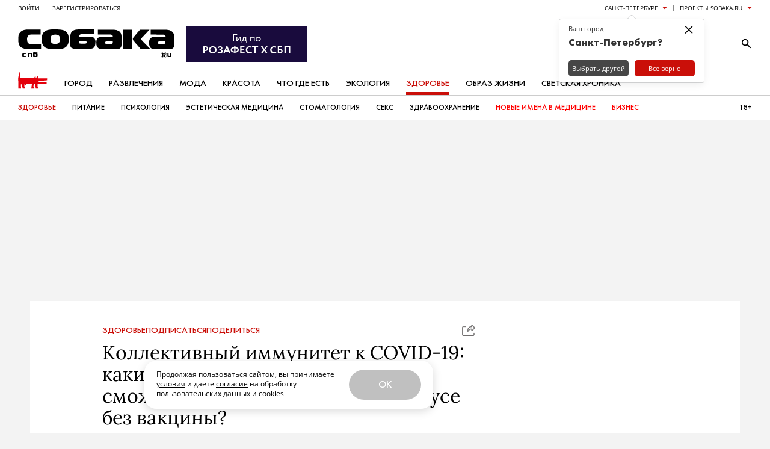

--- FILE ---
content_type: text/html; charset=UTF-8
request_url: https://www.sobaka.ru/health/health/109255
body_size: 216101
content:
<!DOCTYPE html>
<html lang="ru">

<head>
    <!-- jQuery -->
<script src="https://static.sobaka.ru/assets/b5f27f2c/jquery-2.2.2.min.js"></script>
    
<!-- Site zone -->
<script>
    var siteZone = 'health';
</script>
    <meta charset="utf-8">
    <meta http-equiv="X-UA-Compatible" content="IE=edge">
    <meta name="viewport" content="width=1180">

    <meta name="referrer" content="strict-origin-when-cross-origin" />
<link rel="canonical" href="https://www.sobaka.ru/health/health/109255" />
<link rel="alternate" href="https://m.sobaka.ru/health/health/109255" media="only screen and (max-width: 640px)" />
<link rel="stylesheet" type="text/css" href="https://static.sobaka.ru/assets/ca0984f9/widgets/smm/dialog.css" />
<link rel="stylesheet" type="text/css" href="https://static.sobaka.ru/assets/ca0984f9/widgets/dropdown/index.css" />
<link rel="stylesheet" type="text/css" href="https://static.sobaka.ru/assets/ca0984f9/widgets/smm/share.css" />
<link rel="stylesheet" type="text/css" href="https://static.sobaka.ru/assets/ca0984f9/main.css" />
<link rel="stylesheet" type="text/css" href="https://static.sobaka.ru/assets/e27a4695/social-icons.css" />
<link rel="stylesheet" type="text/css" href="https://static.sobaka.ru/assets/a9454959/push-subscription.css" />
<link rel="stylesheet" type="text/css" href="https://static.sobaka.ru/assets/ca0984f9/widgets/city-picker/index.css" />
<link rel="stylesheet" type="text/css" href="https://static.sobaka.ru/assets/ca0984f9/widgets/typo-report/index.css" />
<link rel="stylesheet" type="text/css" href="https://static.sobaka.ru/assets/ca0984f9/widgets/people-letters-popup/index.css" />
<script type="text/javascript" src="https://static.sobaka.ru/assets/ca0984f9/widgets/dropdown/index.js"></script>
<script type="text/javascript" src="https://static.sobaka.ru/assets/369085b9/comments.js"></script>
<script type="text/javascript" src="https://static.sobaka.ru/assets/b5f27f2c/intersection-observer-polyfill.js"></script>
<script type="text/javascript" src="https://static.sobaka.ru/assets/b5f27f2c/object-assign-polyfill.js"></script>
<script type="text/javascript" src="https://static.sobaka.ru/assets/b5f27f2c/utils.js"></script>
<script type="text/javascript" src="https://static.sobaka.ru/assets/b5f27f2c/lazy-href.js"></script>
<script type="text/javascript" src="https://static.sobaka.ru/assets/ca0984f9/main-globals.js"></script>
<script type="text/javascript" src="https://static.sobaka.ru/assets/b5f27f2c/adriver.core.2.js"></script>
<script type="text/javascript" src="https://static.sobaka.ru/assets/b5f27f2c/adf.js"></script>
<script type="text/javascript" src="https://static.sobaka.ru/assets/a9454959/push-subscription.js"></script>
<script type="text/javascript" src="https://static.sobaka.ru/assets/ca0984f9/widgets/city-picker/index.js"></script>
<script type="text/javascript" src="https://static.sobaka.ru/assets/ca0984f9/widgets/subscribe-form/index.js"></script>
<script type="text/javascript">
/*<![CDATA[*/
var sobaka = {"rubricTags":[{"id":23881,"name":"\u043a\u043e\u0440\u043e\u043d\u0430\u0432\u0438\u0440\u0443\u0441 2019-nCoV","title":"","uri":null}],"city":"spb","adReferrer":null,"cities":{"kostroma-jaroslavl-ivanovo":{"name":"\u041a\u043e\u0441\u0442\u0440\u043e\u043c\u0430 \u042f\u0440\u043e\u0441\u043b\u0430\u0432\u043b\u044c \u0418\u0432\u0430\u043d\u043e\u0432\u043e","alias":"kostroma-jaroslavl-ivanovo"},"omsk":{"name":"\u041e\u043c\u0441\u043a","alias":"omsk"},"kursk":{"name":"\u041a\u0443\u0440\u0441\u043a","alias":"kursk"},"belgorod":{"name":"\u0411\u0435\u043b\u0433\u043e\u0440\u043e\u0434","alias":"belgorod"},"nvr":{"name":"\u041d\u043e\u0432\u043e\u0440\u043e\u0441\u0441\u0438\u0439\u0441\u043a","alias":"nvr"},"vlg":{"name":"\u0412\u043e\u043b\u0433\u043e\u0433\u0440\u0430\u0434","alias":"vlg"},"spb":{"name":"\u0421\u0430\u043d\u043a\u0442-\u041f\u0435\u0442\u0435\u0440\u0431\u0443\u0440\u0433","alias":"spb","default":true},"smr":{"name":"\u0421\u0430\u043c\u0430\u0440\u0430","alias":"smr"},"kzn":{"name":"\u041a\u0430\u0437\u0430\u043d\u044c","alias":"kzn"},"krsk":{"name":"\u041a\u0440\u0430\u0441\u043d\u043e\u044f\u0440\u0441\u043a","alias":"krsk"},"ekb":{"name":"\u0415\u043a\u0430\u0442\u0435\u0440\u0438\u043d\u0431\u0443\u0440\u0433","alias":"ekb"},"ufa":{"name":"\u0423\u0444\u0430","alias":"ufa"},"nn":{"name":"\u041d\u0438\u0436\u043d\u0438\u0439 \u041d\u043e\u0432\u0433\u043e\u0440\u043e\u0434","alias":"nn"},"rnd":{"name":"\u0420\u043e\u0441\u0442\u043e\u0432-\u043d\u0430-\u0414\u043e\u043d\u0443","alias":"rnd"},"nsk":{"name":"\u041d\u043e\u0432\u043e\u0441\u0438\u0431\u0438\u0440\u0441\u043a","alias":"nsk"},"chlb":{"name":"\u0427\u0435\u043b\u044f\u0431\u0438\u043d\u0441\u043a","alias":"chlb"},"irk":{"name":"\u0418\u0440\u043a\u0443\u0442\u0441\u043a","alias":"irk"},"hbr":{"name":"\u0425\u0430\u0431\u0430\u0440\u043e\u0432\u0441\u043a","alias":"hbr"},"prm":{"name":"\u041f\u0435\u0440\u043c\u044c","alias":"prm"},"crimea":{"name":"\u041a\u0440\u044b\u043c \u0421\u0435\u0432\u0430\u0441\u0442\u043e\u043f\u043e\u043b\u044c","alias":"crimea"},"stv":{"name":"\u0421\u0442\u0430\u0432\u0440\u043e\u043f\u043e\u043b\u044ce","alias":"stv"},"krd":{"name":"\u041a\u0440\u0430\u0441\u043d\u043e\u0434\u0430\u0440","alias":"krd"},"sochi":{"name":"\u0421\u043e\u0447\u0438","alias":"sochi"},"msk":{"name":"\u041c\u043e\u0441\u043a\u0432\u0430","alias":"msk"}},"captcha":{"sitekey":"ysc1_dqdO9q8VA3zdjKvehDjsf4PlHcg7Al0MeUW9bbjscc148b65"},"debug":false,"isCommercialPage":false};

        (function(window) {
            window.loadMorePostIds = [210225,210168,210226,210126]
        })(window);
    
/*]]>*/
</script>
<title>Коллективный иммунитет к COVID-19: какие шансы на его появление и сможем ли мы забыть о коронавирусе без вакцины? | Sobaka.ru</title>

    <!-- Required for PWA -->
    <link rel="manifest" href="/manifest.webmanifest" crossorigin="use-credentials">

    <!-- Meta tags -->
<meta property="og:site_name" content="Собака.ru" />

    <meta property="og:title" content="Коллективный иммунитет к COVID-19: какие шансы на его появление и сможем ли мы забыть о коронавирусе без вакцины?" />

    <meta property="og:url" content="http://www.sobaka.ru/health/health/109255" />

    <meta property="og:image" content="https://static.sobaka.ru/images/post/00/10/92/55/_rotator.jpg?v=1604922417" />

    <meta property="og:description" content="Благодаря выработке коллективного иммунитета мы забыли о десятке инфекционных заболеваний. Но удастся ли достичь этого в случае с новой коронавирусной инфекцией?" />

    <meta name="keywords" content="Собака, Журнал" />
    <meta name="description" content="Благодаря выработке коллективного иммунитета мы забыли о десятке инфекционных заболеваний. Но удастся ли достичь этого в случае с новой коронавирусной инфекцией? «Собака.ru» разбиралась в вопросе с преподавателем ИТМО Александрой Борисовой, подробно изучившей трагичный пример..." />
    <!-- Standard favicon -->
<link rel="icon" type="image/x-icon" href="/favicon.ico">

<!-- PNG favicons for better quality -->
<link rel="icon" type="image/png" sizes="32x32" href="/favicon-32x32.png">
<link rel="icon" type="image/png" sizes="16x16" href="/favicon-16x16.png">

<!-- SVG favicon -->
<link rel="icon" type="image/svg+xml" href="/icon.svg">

<!-- Apple Touch Icon -->
<link rel="apple-touch-icon" sizes="180x180" href="/apple-touch-icon.png">
    <!-- Verifications --->
<meta name="pmail-verification" content="754b0fc22569c803b178ddf04e1007e9" />
<meta name="google-site-verification" content="XpLJhBU-trNmqBQIWSvqLj8bOMBtTJ6O0RwrRBQv2zY" />
<meta name="facebook-domain-verification" content="yc9fahaaytehmcoz543a6e5zkkvv34" />
<meta name="yandex-verification" content="ca57a1a2b8fa967a" />
    <!-- RSS --->
<link href="https://www.sobaka.ru/rss/news.xml" rel="alternate" type="application/rss+xml" title="Новости" />
<link href="https://www.sobaka.ru/rss/spb.xml" rel="alternate" type="application/rss+xml" title="Статьи" />
    
<!-- Adriver Global Settings -->
<meta name="adriverDefaults" content='{"sz":"health","keyword":"geospb;tag23881;health","sid":94027,"bt":52,"extid":"697ebfd16579b"}'>
    <!-- Adfox loader -->
<script>window.yaContextCb = window.yaContextCb || []</script>
<script src="https://yandex.ru/ads/system/context.js" async></script>
    <!-- Start VK SDK -->
<script type="text/javascript" src="https://vk.com/js/api/openapi.js?105"></script>
<script type="text/javascript" src="https://vk.com/js/api/share.js?90"></script>

<script type="text/javascript">
    if (typeof VK !== 'undefined') {
        VK.init({apiId: 3991859, onlyWidgets: true});
    }
</script>
<!-- End VK SDK -->
    <div id="acceptCookiesPopup" class="accept-cookies-popup">
    <div class="accept-cookies-popup__container">
        <div class="accept-cookies-popup__content">
            <p>
                Продолжая пользоваться сайтом, вы принимаете <a target="_blank" style="text-decoration: underline" href="https://static.sobaka.ru/uploads/attachment/sobakaru_pdp_policy_v2.pdf?v=2026-02-01" download>условия</a>
                и даете <a target="_blank" style="text-decoration: underline" href="https://static.sobaka.ru/uploads/attachment/sobakaru_pdp_consent.pdf?v=2026-02-01" download>согласие</a> на обработку
                пользовательских данных и <a target="_blank" style="text-decoration: underline" href="https://static.sobaka.ru/uploads/attachment/sobakaru_cookie_policy_v2.pdf?v=2026-02-01" download>cookies</a>
            </p>
            <div class="accept-cookies-popup-actions">
                <button id="acceptCookiesButton">Ok</button>
            </div>
        </div>
    </div>

</div>


<script type="text/javascript">
    (function (siteUtils) {
        const acceptCookiesPopup = document.getElementById('acceptCookiesPopup');
        const cookiesCookieName = 'is_cookies_accepted';
        const acceptCookiesButton = document.getElementById('acceptCookiesButton');

        if (siteUtils.getCookie(cookiesCookieName)) {
            acceptCookiesPopup.style.display = 'none';
        } else {
            acceptCookiesPopup.classList.add('show');

            acceptCookiesButton.addEventListener('click', function () {
                siteUtils.setCookie(cookiesCookieName, 1, {path: '/', expires: 36500, SameSite: 'Strict'})
                acceptCookiesPopup.classList.remove('show');
            });
        }
    })(window.siteUtils);
</script></head>

<body>
    <!-- Social Icons -->
    <svg aria-hidden="true" style="position: absolute; width: 0; height: 0; overflow: hidden;" version="1.1" xmlns="http://www.w3.org/2000/svg" xmlns:xlink="http://www.w3.org/1999/xlink">
    <defs>
        <symbol id="smm-icon-pinterest" viewBox="0 0 24 28">
            <path d="M24 14c0 6.625-5.375 12-12 12-1.188 0-2.312-0.172-3.406-0.5 0.453-0.719 0.969-1.641 1.219-2.562 0 0 0.141-0.531 0.844-3.297 0.406 0.797 1.625 1.5 2.922 1.5 3.859 0 6.484-3.516 6.484-8.234 0-3.547-3.016-6.875-7.609-6.875-5.688 0-8.563 4.094-8.563 7.5 0 2.063 0.781 3.906 2.453 4.594 0.266 0.109 0.516 0 0.594-0.313 0.063-0.203 0.187-0.734 0.25-0.953 0.078-0.313 0.047-0.406-0.172-0.672-0.484-0.578-0.797-1.313-0.797-2.359 0-3.031 2.266-5.75 5.906-5.75 3.219 0 5 1.969 5 4.609 0 3.453-1.531 6.375-3.813 6.375-1.25 0-2.188-1.031-1.891-2.312 0.359-1.516 1.062-3.156 1.062-4.25 0-0.984-0.531-1.813-1.625-1.813-1.281 0-2.312 1.328-2.312 3.109 0 0 0 1.141 0.391 1.906-1.313 5.563-1.547 6.531-1.547 6.531-0.219 0.906-0.234 1.922-0.203 2.766-4.234-1.859-7.187-6.078-7.187-11 0-6.625 5.375-12 12-12s12 5.375 12 12z"></path>
        </symbol>
        <symbol id="smm-icon-telegram" viewBox="0 0 28 28">
            <path d="M10.986 17.711l-0.463 6.515c0.663 0 0.95-0.285 1.294-0.627l3.107-2.969 6.438 4.715c1.181 0.658 2.012 0.312 2.331-1.086l4.226-19.801 0.001-0.001c0.374-1.745-0.631-2.428-1.782-2l-24.838 9.509c-1.695 0.658-1.669 1.603-0.288 2.031l6.35 1.975 14.75-9.229c0.694-0.46 1.325-0.205 0.806 0.254z"></path>
        </symbol>
        <symbol id="smm-icon-instagram" viewBox="0 0 24 28">
            <path d="M16 14c0-2.203-1.797-4-4-4s-4 1.797-4 4 1.797 4 4 4 4-1.797 4-4zM18.156 14c0 3.406-2.75 6.156-6.156 6.156s-6.156-2.75-6.156-6.156 2.75-6.156 6.156-6.156 6.156 2.75 6.156 6.156zM19.844 7.594c0 0.797-0.641 1.437-1.437 1.437s-1.437-0.641-1.437-1.437 0.641-1.437 1.437-1.437 1.437 0.641 1.437 1.437zM12 4.156c-1.75 0-5.5-0.141-7.078 0.484-0.547 0.219-0.953 0.484-1.375 0.906s-0.688 0.828-0.906 1.375c-0.625 1.578-0.484 5.328-0.484 7.078s-0.141 5.5 0.484 7.078c0.219 0.547 0.484 0.953 0.906 1.375s0.828 0.688 1.375 0.906c1.578 0.625 5.328 0.484 7.078 0.484s5.5 0.141 7.078-0.484c0.547-0.219 0.953-0.484 1.375-0.906s0.688-0.828 0.906-1.375c0.625-1.578 0.484-5.328 0.484-7.078s0.141-5.5-0.484-7.078c-0.219-0.547-0.484-0.953-0.906-1.375s-0.828-0.688-1.375-0.906c-1.578-0.625-5.328-0.484-7.078-0.484zM24 14c0 1.656 0.016 3.297-0.078 4.953-0.094 1.922-0.531 3.625-1.937 5.031s-3.109 1.844-5.031 1.937c-1.656 0.094-3.297 0.078-4.953 0.078s-3.297 0.016-4.953-0.078c-1.922-0.094-3.625-0.531-5.031-1.937s-1.844-3.109-1.937-5.031c-0.094-1.656-0.078-3.297-0.078-4.953s-0.016-3.297 0.078-4.953c0.094-1.922 0.531-3.625 1.937-5.031s3.109-1.844 5.031-1.937c1.656-0.094 3.297-0.078 4.953-0.078s3.297-0.016 4.953 0.078c1.922 0.094 3.625 0.531 5.031 1.937s1.844 3.109 1.937 5.031c0.094 1.656 0.078 3.297 0.078 4.953z"></path>
        </symbol>
        <symbol id="smm-icon-twitter" viewBox="0 0 26 28">
            <path d="M25.312 6.375c-0.688 1-1.547 1.891-2.531 2.609 0.016 0.219 0.016 0.438 0.016 0.656 0 6.672-5.078 14.359-14.359 14.359-2.859 0-5.516-0.828-7.75-2.266 0.406 0.047 0.797 0.063 1.219 0.063 2.359 0 4.531-0.797 6.266-2.156-2.219-0.047-4.078-1.5-4.719-3.5 0.313 0.047 0.625 0.078 0.953 0.078 0.453 0 0.906-0.063 1.328-0.172-2.312-0.469-4.047-2.5-4.047-4.953v-0.063c0.672 0.375 1.453 0.609 2.281 0.641-1.359-0.906-2.25-2.453-2.25-4.203 0-0.938 0.25-1.797 0.688-2.547 2.484 3.062 6.219 5.063 10.406 5.281-0.078-0.375-0.125-0.766-0.125-1.156 0-2.781 2.25-5.047 5.047-5.047 1.453 0 2.766 0.609 3.687 1.594 1.141-0.219 2.234-0.641 3.203-1.219-0.375 1.172-1.172 2.156-2.219 2.781 1.016-0.109 2-0.391 2.906-0.781z"></path>
        </symbol>
        <symbol id="smm-icon-facebook" viewBox="0 0 16 28">
            <path d="M14.984 0.187v4.125h-2.453c-1.922 0-2.281 0.922-2.281 2.25v2.953h4.578l-0.609 4.625h-3.969v11.859h-4.781v-11.859h-3.984v-4.625h3.984v-3.406c0-3.953 2.422-6.109 5.953-6.109 1.687 0 3.141 0.125 3.563 0.187z"></path>
        </symbol>
        <symbol id="smm-icon-vk" viewBox="0 0 31 28">
            <path d="M29.953 8.125c0.234 0.641-0.5 2.141-2.344 4.594-3.031 4.031-3.359 3.656-0.859 5.984 2.406 2.234 2.906 3.313 2.984 3.453 0 0 1 1.75-1.109 1.766l-4 0.063c-0.859 0.172-2-0.609-2-0.609-1.5-1.031-2.906-3.703-4-3.359 0 0-1.125 0.359-1.094 2.766 0.016 0.516-0.234 0.797-0.234 0.797s-0.281 0.297-0.828 0.344h-1.797c-3.953 0.25-7.438-3.391-7.438-3.391s-3.813-3.938-7.156-11.797c-0.219-0.516 0.016-0.766 0.016-0.766s0.234-0.297 0.891-0.297l4.281-0.031c0.406 0.063 0.688 0.281 0.688 0.281s0.25 0.172 0.375 0.5c0.703 1.75 1.609 3.344 1.609 3.344 1.563 3.219 2.625 3.766 3.234 3.437 0 0 0.797-0.484 0.625-4.375-0.063-1.406-0.453-2.047-0.453-2.047-0.359-0.484-1.031-0.625-1.328-0.672-0.234-0.031 0.156-0.594 0.672-0.844 0.766-0.375 2.125-0.391 3.734-0.375 1.266 0.016 1.625 0.094 2.109 0.203 1.484 0.359 0.984 1.734 0.984 5.047 0 1.062-0.203 2.547 0.562 3.031 0.328 0.219 1.141 0.031 3.141-3.375 0 0 0.938-1.625 1.672-3.516 0.125-0.344 0.391-0.484 0.391-0.484s0.25-0.141 0.594-0.094l4.5-0.031c1.359-0.172 1.578 0.453 1.578 0.453z"></path>
        </symbol>
        <symbol id="smm-icon-max" viewBox="0 0 28 28">
            <g transform="scale(0.087115)">
                <path fill-rule="evenodd" clip-rule="evenodd" d="M164.0085602,318.8161011 c-31.5135651,0-46.1585617-4.6004944-71.614769-23.002594c-16.1018295,20.7023315-67.0909348,36.8808594-69.3145142,9.2010498 c0-20.7790222-4.6005192-38.337677-9.8144436-57.5065155C7.054132,223.8920135,0,197.5923615,0,159.484726 C0,68.4710846,74.6817856,0,163.1651459,0c88.5600128,0,157.9512177,71.8448029,157.9512177,160.3281403 C321.4136047,247.443161,251.1228333,318.3513794,164.0085602,318.8161011z M165.3120422,78.6689148 c-43.0915375-2.2235794-76.6753464,27.6031265-84.112854,74.3750916 c-6.1340332,38.7210541,4.7538681,85.8764038,14.0315857,88.3300018 c4.4471664,1.0734558,15.6417694-7.9742432,22.6192245-14.9516907 c11.5375748,7.9704437,24.9729691,12.7574768,38.9510727,13.8782349 c44.6499329,2.1477356,82.80159-31.8444214,85.7997131-76.4453125c1.7453156-44.6953049-32.6325836-82.551918-77.2887573-85.109642 L165.3120422,78.6689148z"/>
            </g>
        </symbol>
        <symbol id="smm-icon-odnoklassniki" viewBox="0 0 20 28">
            <path d="M10 14.172c-3.906 0-7.094-3.172-7.094-7.078 0-3.922 3.187-7.094 7.094-7.094s7.094 3.172 7.094 7.094c0 3.906-3.187 7.078-7.094 7.078zM10 3.594c-1.922 0-3.484 1.563-3.484 3.5 0 1.922 1.563 3.484 3.484 3.484s3.484-1.563 3.484-3.484c0-1.937-1.563-3.5-3.484-3.5zM18.172 15.031c0.688 1.406-0.094 2.078-1.875 3.234-1.5 0.953-3.563 1.328-4.922 1.469l1.141 1.125 4.172 4.172c0.625 0.641 0.625 1.672 0 2.297l-0.187 0.203c-0.641 0.625-1.672 0.625-2.312 0-1.047-1.062-2.578-2.594-4.172-4.188l-4.172 4.188c-0.641 0.625-1.672 0.625-2.297 0l-0.187-0.203c-0.641-0.625-0.641-1.656 0-2.297 1.062-1.062 2.578-2.594 4.172-4.172l1.125-1.125c-1.344-0.141-3.437-0.5-4.953-1.469-1.781-1.156-2.562-1.828-1.875-3.234 0.406-0.797 1.516-1.469 2.984-0.313 0 0 1.984 1.578 5.187 1.578s5.187-1.578 5.187-1.578c1.469-1.156 2.578-0.484 2.984 0.313z"></path>
        </symbol>
        <symbol id="smm-icon-tamtam" viewBox="0 0 28 28">
            <path d="M11.282 24.124l-3.514 2.37c-0.356 0.241-0.646 0.086-0.647-0.342l-0.008-3.785c-3.184-2.166-5.247-5.772-5.248-9.86v-0c-0.014-6.566 5.26-11.897 11.782-11.911 6.518-0.011 11.814 5.298 11.829 11.863 0.013 6.565-5.263 11.896-11.782 11.909-0.010 0-0.023 0-0.035 0-0.842 0-1.663-0.089-2.454-0.257l0.077 0.014zM19.067 12.843l-10.791 0.022c0.005 3 2.425 5.428 5.406 5.422 2.979-0.006 5.39-2.444 5.385-5.444z"></path>
        </symbol>
        <symbol id="smm-icon-rss" viewBox="0 0 22 28">
            <path d="M6 21c0 1.656-1.344 3-3 3s-3-1.344-3-3 1.344-3 3-3 3 1.344 3 3zM14 22.922c0.016 0.281-0.078 0.547-0.266 0.75-0.187 0.219-0.453 0.328-0.734 0.328h-2.109c-0.516 0-0.938-0.391-0.984-0.906-0.453-4.766-4.234-8.547-9-9-0.516-0.047-0.906-0.469-0.906-0.984v-2.109c0-0.281 0.109-0.547 0.328-0.734 0.172-0.172 0.422-0.266 0.672-0.266h0.078c3.328 0.266 6.469 1.719 8.828 4.094 2.375 2.359 3.828 5.5 4.094 8.828zM22 22.953c0.016 0.266-0.078 0.531-0.281 0.734-0.187 0.203-0.438 0.313-0.719 0.313h-2.234c-0.531 0-0.969-0.406-1-0.938-0.516-9.078-7.75-16.312-16.828-16.844-0.531-0.031-0.938-0.469-0.938-0.984v-2.234c0-0.281 0.109-0.531 0.313-0.719 0.187-0.187 0.438-0.281 0.688-0.281h0.047c5.469 0.281 10.609 2.578 14.484 6.469 3.891 3.875 6.188 9.016 6.469 14.484z"></path>
        </symbol>
        <symbol id="smm-icon-mymailru" viewBox="0 0 28 28">
            <path d="M11.416 8.24c0 1.070-0.868 1.938-1.938 1.938s-1.938-0.868-1.938-1.938c0-1.070 0.868-1.938 1.938-1.938s1.938 0.868 1.938 1.938z"></path>
            <path d="M20.461 8.24c0 1.070-0.868 1.938-1.938 1.938s-1.938-0.868-1.938-1.938c0-1.070 0.868-1.938 1.938-1.938s1.938 0.868 1.938 1.938z"></path>
            <path d="M3.479 21.035c-0.643-0.001-1.164-0.523-1.164-1.167 0-0.229 0.066-0.443 0.18-0.623l-0.003 0.005 2.928-4.683c0.212-0.315 0.568-0.52 0.971-0.52 0.644 0 1.167 0.522 1.167 1.167 0 0.217-0.059 0.421-0.163 0.595l0.003-0.005-2.928 4.684c-0.209 0.331-0.574 0.548-0.989 0.548-0.001 0-0.001 0-0.002 0h0z"></path>
            <path d="M13.989 21.843c-0.010 0-0.021 0-0.033 0-3.715 0-7.023-1.747-9.146-4.464l-0.019-0.026 1.839-1.437c1.724 2.196 4.379 3.594 7.36 3.594 2.979 0 5.632-1.396 7.341-3.569l0.015-0.020 1.838 1.436c-2.142 2.741-5.449 4.486-9.162 4.486-0.011 0-0.022-0-0.033-0h0.002z"></path>
            <path d="M24.512 21.035c-0.001 0-0.002 0-0.004 0-0.415 0-0.779-0.216-0.985-0.542l-0.003-0.005-2.928-4.684c-0.111-0.175-0.177-0.389-0.177-0.618 0-0.644 0.522-1.167 1.167-1.167 0.415 0 0.78 0.217 0.987 0.544l0.003 0.005 2.928 4.683c0.111 0.175 0.177 0.389 0.177 0.618 0 0.644-0.522 1.166-1.165 1.167h-0z"></path>
        </symbol>
        <symbol id="smm-icon-viber" viewBox="0 0 28 28">
            <path d="M11.083 0.914c-1.556 0.156-3.675 0.719-4.978 1.322-3.189 1.458-4.453 4.006-4.686 9.333-0.156 4.219 0.311 6.747 1.692 8.789 0.836 1.264 2.081 2.256 3.481 2.781l0.894 0.35 0.058 1.769c0.058 1.614 0.097 1.789 0.525 2.081 0.622 0.408 0.914 0.233 2.547-1.556l1.342-1.419 3.111-0.117c7.233-0.253 10.208-2.139 11.297-7.136 0.447-2.003 0.467-7.156 0.039-9.061-0.603-2.644-2.042-4.686-3.986-5.678-2.431-1.244-7.311-1.886-11.336-1.458zM17.889 2.994c3.247 0.603 4.9 1.575 5.833 3.481 0.875 1.808 1.225 3.967 1.089 6.942-0.136 2.703-0.311 3.675-0.933 4.997-1.186 2.528-3.753 3.656-8.925 3.908l-2.644 0.136-1.789 2.081c-0.992 1.167-1.886 2.1-1.983 2.1s-0.175-1.089-0.175-2.411v-2.431l-1.031-0.467c-2.839-1.283-4.025-3.753-4.025-8.303 0-6.494 1.692-8.983 6.806-10.014 1.672-0.331 5.95-0.35 7.778-0.019z"></path>
            <path d="M13.611 5.931c0 0.194 0.194 0.292 0.525 0.292 1.011 0 2.742 0.622 3.675 1.342 1.206 0.894 2.178 2.722 2.353 4.356 0.117 1.147 0.369 1.556 0.661 1.089 0.233-0.369 0-2.003-0.467-3.286-0.544-1.478-2.178-3.092-3.694-3.656-1.342-0.506-3.053-0.583-3.053-0.136z"></path>
            <path d="M8.128 7.194c-1.206 1.244-1.225 1.847-0.194 3.889 1.536 3.053 3.131 4.939 5.522 6.533 1.4 0.933 4.025 2.217 4.531 2.217 0.953 0 2.431-1.458 2.431-2.392 0-0.525-0.894-1.4-2.333-2.256-0.933-0.564-1.186-0.525-2.022 0.292-0.778 0.758-0.992 0.758-2.372-0.019-0.992-0.583-2.139-1.847-2.625-2.897-0.486-1.069-0.467-1.167 0.233-1.828 0.389-0.369 0.622-0.758 0.622-1.089 0-0.894-1.964-3.422-2.644-3.422-0.117 0-0.622 0.428-1.147 0.972z"></path>
            <path d="M14.194 7.642c0 0.156 0.408 0.369 1.031 0.506 1.789 0.389 3.228 2.022 3.247 3.656 0 0.447 0.097 0.642 0.292 0.642 0.214 0 0.292-0.233 0.292-0.933 0-1.4-0.953-2.878-2.314-3.578-1.128-0.583-2.547-0.739-2.547-0.292z"></path>
            <path d="M14.817 9.469c0.039 0.175 0.331 0.389 0.681 0.486 0.7 0.175 1.225 0.797 1.225 1.458 0 0.272 0.117 0.447 0.292 0.447 0.214 0 0.292-0.214 0.292-0.7 0-0.933-1.031-2.022-1.944-2.022-0.467 0-0.603 0.078-0.544 0.331z"></path>
        </symbol>
        <symbol id="smm-icon-yandex_messenger" viewBox="0 0 28 28">
            <path d="M6.519 1.919c-0.291 0.11-0.537 0.317-0.68 0.589-0.084 0.168-0.104 0.518-0.117 2.37l-0.007 2.175 10.799 3.218c5.943 1.767 10.851 3.231 10.903 3.25 0.188 0.078 0.097-0.13-0.181-0.389-0.175-0.168-1.185-0.764-2.674-1.586-1.314-0.732-5.27-2.946-8.799-4.927s-6.869-3.859-7.426-4.176c-1.107-0.615-1.373-0.693-1.819-0.524z"></path>
            <path d="M3.599 6.684c-0.22 0.065-0.589 0.408-0.725 0.66-0.052 0.097-0.091 0.324-0.091 0.505 0 0.311 0.123 0.576 1.463 3.237l1.463 2.894-1.463 2.92c-1.334 2.661-1.463 2.952-1.463 3.25 0 0.628 0.389 1.094 0.965 1.152 0.453 0.039 2.046-0.389 1.988-0.537-0.019-0.058 0.252-0.162 0.887-0.349 0.505-0.149 5.406-1.593 10.89-3.198 7.931-2.331 9.977-2.952 9.99-3.043 0.019-0.104-0.609-0.11-10.858-0.11-9.634 0-10.883-0.013-10.883-0.097s1.25-0.097 10.883-0.097c8.313 0 10.877-0.019 10.858-0.078-0.013-0.039-4.888-1.522-10.832-3.296-5.943-1.767-10.851-3.25-10.909-3.289-0.194-0.142-0.563-0.278-1.159-0.434-0.647-0.168-0.719-0.175-1.003-0.091z"></path>
            <path d="M27.6 14c0 0.162 0.013 0.227 0.026 0.142 0.013-0.078 0.013-0.207 0-0.291-0.013-0.078-0.026-0.013-0.026 0.149z"></path>
            <path d="M27.224 14.537c-0.104 0.039-4.972 1.47-10.812 3.185l-10.618 3.121-0.052 0.609c-0.026 0.337-0.032 1.353-0.007 2.26 0.045 1.923 0.052 1.949 0.647 2.24 0.278 0.136 0.414 0.168 0.66 0.142 0.343-0.032-0.408 0.375 9.401-5.134 3.438-1.929 7.238-4.059 8.443-4.733 2.046-1.139 2.629-1.515 2.629-1.703 0-0.084-0.032-0.084-0.291 0.013z"></path>
        </symbol>
        <symbol id="smm-icon-yandex_zen" viewBox="0 0 28 28">
            <path d="M17 18h-1l-3 7-2 3a7 7 0 01-4 0c-1-1 0-3 1-3l4-8c-3-1-5-6-4-11 1-3 3-5 7-6h6v28h-4V18zm0-4V4a4 4 0 00-3 0c-3 2-3 10 3 10z"></path>
        </symbol>
        <symbol id="smm-icon-yandex_market" viewBox="0 0 28 28">
            <path d="m7.125 7.625-12.25 16 3.25 3.75 9.125-12L6.375 22l5.125 1.75 6.125-10c-.25 1.875-.75 6.125 3.375 7.375 6.375 2 12-9.625 14.625-15.375l-3.75-2C29 9.75 24.5 16.5 22.75 16s-.125-6.125.875-9.75L18 4.375l-6.75 11 .875-6-5-1.75Z"></path>
        </symbol>
        <symbol id="smm-icon-envelope" viewBox="0 0 28 28">
            <path d="M25.2 2.8c1.546 0 2.8 1.254 2.8 2.8v0 16.8c0 1.546-1.254 2.8-2.8 2.8v0h-22.4c-1.546 0-2.8-1.254-2.8-2.8v0-16.8c0-1.54 1.26-2.8 2.8-2.8h22.4zM19.082 15.54l8.918 6.86v-2.8l-7.168-5.46 7.168-5.74v-2.8l-14 11.2-14-11.2v2.8l7.168 5.74-7.168 5.46v2.8l8.918-6.86 5.082 4.060 5.082-4.060z"></path>
        </symbol>
        <symbol id="smm-icon-get-pocket" viewBox="0 0 27 28">
            <path d="M24.453 2c1.359 0 2.422 1.094 2.422 2.438v8.109c0 7.484-5.984 13.453-13.422 13.453-7.469 0-13.453-5.969-13.453-13.453v-8.109c0-1.328 1.109-2.438 2.438-2.438h22.016zM13.453 18.625c0.469 0 0.938-0.187 1.281-0.516l6.312-6.062c0.359-0.344 0.578-0.828 0.578-1.328 0-1.016-0.828-1.844-1.844-1.844-0.484 0-0.938 0.187-1.281 0.516l-5.047 4.844-5.047-4.844c-0.344-0.328-0.797-0.516-1.266-0.516-1.016 0-1.844 0.828-1.844 1.844 0 0.5 0.203 0.984 0.562 1.328l6.328 6.062c0.328 0.328 0.797 0.516 1.266 0.516z"></path>
        </symbol>
        <symbol id="smm-icon-link" viewBox="0 0 28 28">
            <path d="M12.038 17.384c-0.364 0-0.728-0.139-1.005-0.416-2.601-2.601-2.601-6.834 0-9.436l5.25-5.25c1.26-1.26 2.936-1.954 4.718-1.954s3.458 0.694 4.718 1.954c2.601 2.601 2.601 6.834 0 9.436l-2.4 2.4c-0.555 0.555-1.456 0.555-2.011 0s-0.555-1.456 0-2.011l2.4-2.4c1.493-1.493 1.493-3.921 0-5.414-0.723-0.723-1.684-1.121-2.707-1.121s-1.984 0.398-2.707 1.121l-5.25 5.25c-1.493 1.493-1.493 3.921 0 5.414 0.555 0.555 0.555 1.456 0 2.011-0.278 0.278-0.642 0.416-1.005 0.416z"></path>
            <path d="M7 27.672c-1.782 0-3.458-0.694-4.718-1.954-2.601-2.601-2.601-6.834 0-9.436l2.4-2.4c0.555-0.555 1.456-0.555 2.011 0s0.555 1.456 0 2.011l-2.4 2.4c-1.493 1.493-1.493 3.921 0 5.414 0.723 0.723 1.684 1.121 2.707 1.121s1.984-0.398 2.707-1.121l5.25-5.25c1.493-1.493 1.493-3.921 0-5.414-0.555-0.555-0.555-1.456 0-2.011s1.456-0.555 2.011 0c2.601 2.601 2.601 6.834 0 9.435l-5.25 5.25c-1.26 1.26-2.936 1.954-4.718 1.954z"></path>
        </symbol>
        <symbol id="smm-icon-google" viewBox="0 0 28 28">
            <path d="M14.279 11.998v4.802h7.941c-0.323 2.062-2.401 6.038-7.941 6.038-4.78 0-8.679-3.959-8.679-8.838s3.899-8.837 8.679-8.837c2.718 0 4.539 1.159 5.578 2.16l3.801-3.659c-2.439-2.286-5.6-3.664-9.379-3.664-7.738 0-14 6.262-14 14s6.262 14 14 14c8.077 0 13.442-5.682 13.442-13.677 0-0.919-0.098-1.619-0.219-2.319l-13.223-0.005z"></path>
        </symbol>
        <symbol id="smm-icon-whatsapp" viewBox="0 0 28 28">
            <path d="M23.871 4.069c-2.62-2.625-6.103-4.069-9.816-4.069-7.645 0-13.869 6.223-13.869 13.874 0 2.445 0.64 4.834 1.854 6.934l-1.969 7.191 7.355-1.93c2.029 1.105 4.309 1.69 6.628 1.69h0.005c0 0 0 0 0 0 7.645 0 13.874-6.223 13.874-13.874 0-3.708-1.444-7.191-4.063-9.816zM14.060 25.419v0c-2.073 0-4.102-0.558-5.873-1.608l-0.421-0.252-4.364 1.143 1.165-4.255-0.273-0.438c-1.159-1.832-1.766-3.954-1.766-6.136 0-6.36 5.173-11.534 11.539-11.534 3.079 0 5.977 1.203 8.154 3.38 2.177 2.182 3.374 5.075 3.374 8.159-0.005 6.366-5.179 11.539-11.534 11.539zM20.382 16.778c-0.345-0.175-2.051-1.012-2.368-1.127s-0.547-0.175-0.782 0.175c-0.23 0.345-0.897 1.127-1.099 1.362-0.202 0.23-0.405 0.263-0.749 0.088s-1.466-0.541-2.789-1.723c-1.028-0.919-1.728-2.056-1.93-2.401s-0.022-0.536 0.153-0.705c0.159-0.153 0.345-0.405 0.52-0.607s0.23-0.345 0.345-0.58c0.115-0.23 0.060-0.432-0.027-0.607s-0.782-1.881-1.066-2.576c-0.279-0.678-0.569-0.585-0.782-0.596-0.202-0.011-0.432-0.011-0.662-0.011s-0.607 0.087-0.924 0.432c-0.317 0.345-1.214 1.187-1.214 2.893s1.241 3.352 1.416 3.588c0.175 0.23 2.445 3.735 5.923 5.234 0.826 0.355 1.471 0.569 1.974 0.733 0.831 0.262 1.586 0.224 2.182 0.137 0.667-0.098 2.051-0.837 2.341-1.646s0.29-1.504 0.202-1.646c-0.082-0.153-0.312-0.241-0.662-0.416z"></path>
        </symbol>
        <symbol id="smm-icon-azbuka_vkusa" viewBox="0 0 28 28">
            <path d="M17.446 19.999c0-.968 1.22-2.158 3.766-2.158.149 0 .298 0 .462.014-.194 1.861-1.668 3.126-3.097 3.126-.684 0-1.131-.327-1.131-.982ZM12.504 9.862h.03l-.79 7.324a20.11 20.11 0 0 0-2.62-.581l3.38-6.743Zm-5.523 6.58c-1.89 0-3.87.476-4.897 1.607a7.253 7.253 0 0 1-.834-3.528c0-3.26 2.114-6.297 6.193-8.217l-.521-1.101C2.144 7.376 0 10.963 0 14.536c0 1.682.402 3.305 1.444 4.853-.03.178-.045.342-.045.52 0 1.296.804 2.233 2.486 2.233 1.757 0 3.245-1.205 4.153-3.602h-1.31c-.655 1.593-1.726 2.427-2.843 2.427-.863 0-1.25-.402-1.25-1.057 0-1.132 1.37-2.278 4.361-2.278 1.563 0 3.126.253 4.615.73l-.209 2.01h1.221L13.77 9.563c.7-.149 1.414-.223 2.129-.223 2.68 0 3.409.952 3.409 1.98 0 1.37-1.117 2.307-3.781 2.62l.402-3.692-1.206.044-1.072 10.078h1.22l.537-5.106a11.032 11.032 0 0 1 2.783-.402c1.801 0 3.022.73 3.38 1.831-.12-.015-.239-.015-.373-.015-3.468 0-5.001 1.772-5.001 3.335 0 1.384 1.027 2.143 2.352 2.143 1.935 0 4.019-1.563 4.316-4.123a8.53 8.53 0 0 1 2.501 1.027c-2.084 3.111-6.311 5.15-11.372 5.15-2.486 0-5.597-.535-7.652-1.964l-.64 1.027c2.025 1.473 5.27 2.158 8.292 2.158C22.209 25.432 28 20.565 28 14.536 28 8.209 21.703 3.64 14.007 3.64c-.476 0-.803.014-1.265.044l.12 1.206c.371-.015.758-.03 1.13-.03 6.878 0 12.758 4.168 12.758 9.661a8.12 8.12 0 0 1-.79 3.498c-.773-.506-1.905-.967-3.11-1.19-.254-1.474-1.46-2.725-3.796-2.963a2.902 2.902 0 0 0 1.503-2.56c0-1.89-1.325-3.156-4.66-3.156-.669 0-1.339.06-1.994.164l.134-1.295-1.22-.313-1.072 2.114c-1.727.506-3.409 1.235-4.391 1.801l.55 1.057c.998-.521 2.04-.968 3.097-1.355l-3.082 6.148c-.327-.015-.625-.03-.938-.03ZM11.76 5.484c0 .968-.64 1.608-1.593 1.608-.893 0-1.86-.55-1.86-2.426a9.024 9.024 0 0 1 .282-2.1c1.667.403 3.17 1.594 3.17 2.918Z"/>
        </symbol>
        <symbol id="smm-icon-wildberries" viewBox="0 0 28 28">
            <path d="M0 7.533c.744.015 1.488 0 2.218 0 .875 3.225 1.736 6.464 2.597 9.688.029.117.058.248.102.365.087-.19.117-.38.175-.584l2.32-7.966c.146-.496.277-1.007.452-1.503.657.015 1.299 0 1.955.015.86 2.976 1.722 5.967 2.583 8.944.102.364.218.73.306 1.108.015-.029.044-.072.058-.102.89-3.312 1.78-6.638 2.67-9.95h2.233c-.292.963-.555 1.94-.832 2.903-.788 2.772-1.561 5.53-2.349 8.302-.175.57-.306 1.153-.496 1.707-.788-.014-1.59 0-2.378 0-.088.015-.088-.087-.102-.146-.905-3.093-1.795-6.186-2.685-9.28-.131.351-.204.716-.321 1.08-.802 2.773-1.62 5.545-2.422 8.317l-.015.03c-.817.014-1.634 0-2.436 0-.306-.993-.57-1.985-.846-2.992C1.853 14.201.934 10.933.015 7.665.015 7.62 0 7.577 0 7.533Zm18.588.015h5.165a3.772 3.772 0 0 1 1.94.496c.613.365 1.153.905 1.474 1.546.306.642.394 1.357.306 2.058a3.088 3.088 0 0 1-.831 1.721c-.132.146-.292.263-.438.394.54.292 1.021.715 1.342 1.255.292.481.438 1.036.452 1.59.015.613-.073 1.24-.364 1.795a3.694 3.694 0 0 1-1.226 1.371 3.677 3.677 0 0 1-1.634.628c-.409.058-.817.044-1.24.044h-2.918c-.671 0-1.357.014-2.028-.015.014-3.983 0-7.98 0-11.964v-.92Zm2.13 1.97c-.03.13-.015.262-.015.379v3.035H23.3c.263 0 .526.014.788-.044.307-.058.584-.219.803-.452.612-.613.642-1.707.058-2.364a1.645 1.645 0 0 0-1.167-.554c-1.021 0-2.043.014-3.064 0Zm-.015 5.325v1.984c0 .54-.014 1.094.015 1.634.948-.014 1.897 0 2.845 0 .365 0 .759.03 1.109-.087a1.768 1.768 0 0 0 1.138-1.24 1.852 1.852 0 0 0-.19-1.416 1.728 1.728 0 0 0-1.56-.875c-1.11 0-2.233-.015-3.357 0Z"/>
        </symbol>
        <symbol id="smm-icon-ozon" viewBox="0 0 28 28">
            <path fill-rule="nonzero" d="m11.867 16.259-2.327.647 1.878-4.757a.207.207 0 0 0-.117-.266.204.204 0 0 0-.13-.007l-4.297 1.196a.715.715 0 0 0-.496.878c.105.377.5.6.878.495l1.931-.537L7.3 18.672a.204.204 0 0 0 .113.267.18.18 0 0 0 .133.005l4.7-1.307a.714.714 0 0 0-.381-1.374l-.001-.003.003-.001Zm13.837-8.425c-.378.106-.6.5-.496.878l.641 2.306-4.53-1.913a.203.203 0 0 0-.277.243l1.317 4.737a.713.713 0 0 0 1.374-.382l-.641-2.306 4.531 1.917a.207.207 0 0 0 .28-.245l-1.317-4.74c-.11-.38-.5-.6-.882-.495M17.1 14.943c-1.572.437-2.974-.064-3.18-.805-.206-.74.74-1.895 2.308-2.331 1.571-.437 2.974.064 3.18.805.206.74-.733 1.893-2.308 2.33m-1.254-4.509c-2.273.632-3.752 2.462-3.3 4.087.452 1.626 2.663 2.429 4.936 1.797 2.273-.632 3.752-2.462 3.3-4.087-.453-1.626-2.664-2.43-4.936-1.797M3.582 18.706A1.63 1.63 0 1 1 4.713 16.7l.001.003a1.63 1.63 0 0 1-1.132 2.004m-1.255-4.513A3.058 3.058 0 0 0 .2 17.953a3.058 3.058 0 0 0 3.76 2.128 3.058 3.058 0 0 0 2.128-3.76l-.001-.004a3.057 3.057 0 0 0-3.76-2.124"/>
        </symbol>
        <symbol id="smm-icon-samokat" viewBox="0 0 28 28">
            <path d="M16.162 10.38c1.258-.164 2.59.11 3.647.821 1.131.748 1.97 1.951 2.244 3.283.31 1.459 0 3.063-.912 4.249-.857 1.148-2.17 1.933-3.593 2.079-1.678.218-3.429-.42-4.578-1.642a5.14 5.14 0 0 1-1.423-4.048c.22-2.407 2.244-4.45 4.615-4.741ZM4.088 5.658C1.443 8.265-.07 11.967.002 15.67h5.8c.019.602.073 1.204.183 1.787.602 3.392 2.954 6.383 6.055 7.86 3.32 1.623 7.441 1.44 10.615-.474 2.881-1.696 4.906-4.76 5.27-8.079.402-3.684-.838-7.513-3.264-10.303-2.39-2.79-5.91-4.577-9.575-4.833-4.013-.328-8.153 1.186-10.998 4.03Z"/>
        </symbol>
        <symbol id="smm-icon-podpisnie" viewBox="0 0 28 28">
            <path d="M25.744 3.609c1.362.556 2.284 1.771 2.255 3.748-.278.264-.073.323-.249.63-.337.6-1.567 1.494-2.255 1.743-.542.205-1.86.088-2.255.38-.352.454-.132 2.036-.132 2.754v7.248c.249.41.498.835.747 1.245.366.264 1.171.234 1.376.63.278.337.073 1.142 0 1.493-.527.323-.952.791-1.742.88-2.592.263-4.672-1.172-5.243-2.871v-.879c-.44-1.713-.132-4.305-.132-6.253 0-.776.132-3.807 0-3.998-.044-.131-.088-.248-.132-.38h-7.497v.249c-.235.336-.132 2.313-.132 3.25 0 2.944.454 6.034-.996 7.498-.732.733-3.002 1.802-4.496 1.377h-.746c-.293-.205-.586-.41-.879-.63v-1.376c.307-.132.615-.381.879-.498h.38c.337-.381.674-.747.996-1.128v-8.625h-.249c-.366-.278-1.493-.103-1.874 0-.586.161-1.07.044-1.626.249-.293.102-.747.644-1.244.498-.205-.059-.337-.381-.498-.498.57-1.274 1.303-2.504 2.504-3.12 1.274-.658 3.705-.497 5.623-.497 3.134 0 6.56.132 9.87.132 1.684 0 3.515.175 4.877-.25.805-.248 1.742-.937 2.123-1.625.132-.41.249-.835.38-1.245.074-.102.264-.044.367-.131Z"/>
        </symbol>
        <symbol id="smm-icon-vse-svobodny" viewBox="0 0 28 28">
            <path d="m22.03 21.08c-0.28 0.04-0.55 0.16-0.83 0.2-0.56 0.09-1.12-0.11-1.65-0.31-1.12-0.42-2.24-0.84-3.35-1.26 0.06 0.02 0.44-0.24 0.52-0.27 0.2-0.09 0.4-0.16 0.61-0.21 0.38-0.1 0.78-0.15 1.17-0.19 0.11-0.01 0.22 0 0.32 0.01 0.21 0.03 0.41 0.13 0.62 0.15 0.24 0.02 0.45-0.1 0.69-0.1 0.2 0 0.62 0.04 0.77 0.16 0.21 0.16 0.27 0.49 0.43 0.69 0.23 0.29 0.64 0.41 1 0.3 0.35-0.11 0.62-0.45 0.65-0.81 0.03-0.37-0.19-0.74-0.52-0.9-0.29-0.14-1.02-0.25-0.89-0.73 0.07-0.24 0.08-0.45-0.09-0.67-0.28-0.37-0.72-0.23-1.11-0.21-0.34 0.02-0.48 0.23-0.7 0.45-0.18 0.17-0.53 0.27-0.76 0.35-0.19 0.07-0.38 0.08-0.58 0.14-0.31 0.1-0.61 0.2-0.93 0.27-0.33 0.07-0.65 0.2-0.97 0.28-0.16 0.04-0.3 0.09-0.45 0.15-0.21 0.08-0.36 0.16-0.58 0.19-0.22 0.02-0.44 0.11-0.64 0.19-0.41 0.16-0.94-0.08-1.35-0.2-1.13-0.32-2.26-0.64-3.39-0.96-0.4-0.11-0.8-0.23-1.16-0.44-0.08-0.04-0.15-0.09-0.22-0.14-0.15-0.1-0.3-0.2-0.47-0.26-0.27-0.08-0.57-0.07-0.83 0.05-0.16 0.07-0.35 0.23-0.37 0.42s0.17 0.3 0.19 0.48c0.05 0.4-0.44 0.46-0.71 0.54-0.33 0.1-0.58 0.31-0.73 0.62-0.17 0.33-0.07 0.64 0.18 0.89 0.39 0.4 0.94 0.36 1.39 0.12 0.19-0.1 0.25-0.18 0.31-0.4 0.05-0.17 0.08-0.41 0.25-0.51 0.3-0.19 0.67 0.02 0.97 0.06 0.4 0.05 0.72-0.22 1.11-0.22 0.45 0 0.87 0.24 1.3 0.34 0.13 0.03 0.27 0.06 0.4 0.1 0.12 0.04 0.22 0.13 0.33 0.17 0.12 0.04 0.25 0.05 0.37 0.1-0.11 0.13-0.4 0.15-0.56 0.2-0.31 0.09-0.6 0.22-0.9 0.34-0.35 0.13-0.75 0.24-1.06 0.45-0.26 0.18-0.55 0.34-0.85 0.44-0.55 0.2-1.27 0.32-1.84 0.21-0.4-0.07-0.81-0.28-1.21-0.05-0.36 0.21-0.5 0.78-0.32 1.14 0.11 0.23 0.37 0.4 0.38 0.68 0.01 0.26-0.18 0.58 0.04 0.8 0.2 0.21 0.58 0.26 0.85 0.31 0.22 0.04 0.53 0.04 0.7-0.13 0.13-0.14 0.15-0.43 0.2-0.61 0.17-0.62 0.78-0.89 1.32-1.14 0.89-0.42 1.78-0.83 2.67-1.25 0.85-0.4 1.75-0.8 2.69-0.75 0.68 0.04 1.32 0.32 1.94 0.6 1.01 0.45 2.02 0.91 3.03 1.36 0.3 0.13 0.7 0.26 0.92 0.51 0.18 0.2 0.5 0.38 0.59 0.65 0.06 0.19-0.04 0.43 0.08 0.6 0.1 0.15 0.38 0.29 0.56 0.27 0.15-0.02 0.29-0.15 0.45-0.19 0.38-0.1 0.71-0.35 0.67-0.8-0.02-0.16-0.11-0.3-0.1-0.47s0.16-0.29 0.24-0.43c0.2-0.36 0.27-0.84-0.01-1.16-0.18-0.21-0.5-0.25-0.78-0.21zm-0.4-1.56c0.06-0.22 0.26-0.27 0.43-0.37 0.06-0.04 0.1-0.06 0.13-0.13s0-0.15 0.07-0.2c0.06-0.05 0.2-0.03 0.24 0.02 0-0.01 0.06 0.01 0.13 0.1 0.07 0.1 0.14 0.19 0.14 0.31 0.01 0.34-0.18 0.5-0.42 0.7-0.1 0.08-0.19 0.09-0.31 0.04-0.07-0.03-0.06-0.04-0.13-0.04s-0.1 0.01-0.17-0.02c-0.14-0.08-0.15-0.26-0.11-0.41zm-14.41-0.51c-0.17 0.12-0.28 0.11-0.35 0.32-0.07 0.2-0.09 0.38-0.29 0.48-0.37 0.17-0.64-0.15-0.64-0.51 0-0.19 0.09-0.33 0.2-0.47 0.16-0.19 0.33-0.15 0.56-0.19 0.21-0.04 0.45-0.06 0.61-0.21 0.11-0.11 0.15-0.17 0.29-0.23 0.32 0-0.3 0.75-0.38 0.81zm8.63-0.28c0.3-0.09 0.61-0.12 0.91-0.22 0.44-0.14 0.89-0.25 1.33-0.4 0.38-0.12 0.76-0.2 1.15-0.31 0.29-0.08 0.54-0.29 0.75-0.5 0.21-0.2 0.44-0.3 0.73-0.28 0.1 0.01 0.24 0.03 0.31 0.12 0.08 0.11 0.04 0.29 0.01 0.41-0.02 0.1-0.05 0.2-0.15 0.26-0.09 0.05-0.18 0.02-0.23 0.13-0.08 0.17 0.16 0.34 0.31 0.38 0.13 0.03 0.3 0.03 0.36 0.18 0.07 0.16-0.2 0.23-0.33 0.21s-0.25-0.12-0.37-0.16c-0.09-0.03-0.11-0.02-0.21 0-0.1 0.03-0.2 0-0.29 0.01-0.1 0.02-0.13 0.1-0.21 0.14-0.17 0.08-0.47-0.01-0.62-0.09-0.21-0.09-0.43-0.16-0.66-0.12-0.25 0.04-0.5 0.18-0.75 0.24-0.35 0.09-0.72 0.13-1.08 0.19-0.17 0.03-0.33 0.08-0.5 0.12-0.1 0.03-0.22 0.04-0.32 0.11s-0.14 0.21-0.27 0.25c-0.06 0.02-0.16 0.01-0.23-0.01-0.04-0.01-0.44-0.2-0.42-0.25 0.09-0.23 0.55-0.35 0.78-0.41zm-9.39 4.41c-0.22 0.37-0.38-0.3-0.45-0.45-0.08-0.16-0.44-0.43-0.18-0.62l0.01-0.01c0.12-0.06 0.3 0.04 0.37 0.14 0.09 0.14 0.04 0.34 0.12 0.48 0.09 0.17 0.25 0.25 0.13 0.46zm5.97-2.72c-0.25 0.13-0.52 0.13-0.71 0.35-0.2 0.24-0.43 0.24-0.71 0.36-0.25 0.1-0.51 0.19-0.75 0.3-0.34 0.16-0.67 0.33-1.01 0.46-0.21 0.08-0.42 0.13-0.64 0.2-0.28 0.09-0.55 0.32-0.74 0.53-0.09 0.1-0.22 0.31-0.37 0.34-0.44 0.08-0.26-0.44-0.24-0.65 0.03-0.32-0.14-0.38-0.36-0.54-0.11-0.08-0.21-0.15-0.35-0.19-0.11-0.04-0.24-0.01-0.34-0.05-0.21-0.08-0.03-0.19 0.08-0.19 0 0-0.01 0-0.01 0.01 0.19-0.03 0.56 0.11 0.67 0.14 0.4 0.12 0.86 0.19 1.27 0.13 0.71-0.11 1.32-0.46 1.92-0.84 0.4-0.25 0.91-0.35 1.34-0.52 0.27-0.11 0.53-0.23 0.81-0.32 0.33-0.11 0.63-0.09 0.92 0.12-0.24 0.16-0.53 0.23-0.78 0.36zm9.6 3.34c-0.06 0.05-0.15 0.12-0.19 0.02-0.01-0.02 0.01-0.06 0-0.09 0-0.01-0.04-0.06-0.05-0.07-0.06-0.08-0.09-0.08-0.04-0.19 0.04-0.07 0.02-0.15 0.06-0.21 0.04-0.07 0.12-0.12 0.21-0.11 0.08 0.01 0.21 0.04 0.25 0.11 0.16 0.25-0.09 0.39-0.24 0.54zm0.64-1.92c-0.08 0.13-0.31 0.24-0.45 0.17-0.12-0.05-0.12-0.13-0.17-0.24-0.06-0.14-0.19-0.11-0.3-0.07-0.08 0.03-0.11 0.04-0.19 0.03-0.04-0.01-0.1-0.02-0.15 0-0.12 0.05 0.01 0.06 0 0.14s-0.14 0.07-0.17 0.11c-0.02 0.03-0.01 0.06-0.01 0.1-0.01 0.19-0.21 0.19-0.34 0.11-0.07-0.04-0.11-0.09-0.19-0.11-0.13-0.04-0.25-0.07-0.37-0.13-0.37-0.16-0.69-0.39-1.09-0.48-0.25-0.06-0.46-0.25-0.71-0.32-0.31-0.09-0.6-0.19-0.89-0.36-0.11-0.06-0.21-0.13-0.33-0.19-0.35-0.19-0.74-0.29-1.13-0.38-0.58-0.13-1.19-0.34-1.73-0.58-0.42-0.19-0.88-0.27-1.31-0.41-0.05-0.02-0.11-0.04-0.16-0.07-0.19-0.09-0.4-0.11-0.59-0.19-0.09-0.03-0.15-0.04-0.25-0.05-0.42-0.03-0.81-0.21-1.22-0.27-0.3-0.04-0.58-0.16-0.87-0.24-0.18-0.05-0.36-0.04-0.54-0.04-0.19 0-0.37 0.06-0.55 0.06-0.21 0-0.57-0.01-0.54-0.3 0.02-0.16 0.19-0.41 0.02-0.54-0.06-0.04-0.18-0.02-0.23-0.06-0.12-0.12 0.07-0.26 0.18-0.28-0.04 0.04-0.06 0.07-0.08 0.09 0.06 0 0.14 0.05 0.19 0.08 0.11 0.07 0.2 0.16 0.3 0.24 0.23 0.18 0.53 0.18 0.81 0.22 0.53 0.06 1.11 0.2 1.6 0.42 0.36 0.17 0.62 0.31 1.02 0.35 0.37 0.04 0.72 0.09 1.08 0.2 0.53 0.17 1.03 0.31 1.53 0.56 0.47 0.24 0.98 0.36 1.46 0.54 0.46 0.17 0.92 0.35 1.39 0.53 0.26 0.1 0.54 0.17 0.8 0.29 0.27 0.12 0.53 0.24 0.8 0.34 0.58 0.2 1.25 0.31 1.87 0.34 0.44 0.02 0.9-0.29 1.3-0.04 0.09 0.08 0.31 0.27 0.21 0.43z"/>
            <path d="m23.32 6.46c-0.11-0.04-0.23 0.06-0.34 0.02-0.07-0.03-0.18-0.18-0.23-0.24-0.2-0.23-0.38-0.5-0.62-0.69-0.15-0.12-0.45-0.14-0.65-0.13-0.03-0.27-0.07-0.53 0-0.8 0.06-0.25 0.21-0.41-0.07-0.51-0.33-0.12-0.71-0.08-1.06-0.11-0.44-0.04-0.86-0.11-1.29-0.19-0.87-0.15-1.76-0.08-2.6 0.19-0.32 0.1-0.63 0.22-0.94 0.36-0.29 0.13-0.54 0.35-0.83 0.48-0.25 0.11-0.38-0.11-0.6-0.22-1-0.49-1.92-0.97-3.06-0.97-0.66 0-1.29 0.22-1.93 0.34-0.44 0.08-0.88 0.12-1.32 0.18-0.26 0.04-0.49 0.15-0.74 0.19-0.25 0.03-0.43-0.05-0.47 0.22-0.04 0.19 0.06 0.39 0.03 0.58-0.12 0.02-0.34 0.01-0.44 0.09-0.11 0.09-0.06 0.13-0.08 0.26-0.02 0.17 0.02 0.1-0.15 0.18-0.14 0.07-0.27 0.16-0.41 0.25-0.24 0.16-0.3 0.29-0.26 0.54 0.01 0.04 0.01 0.07 0.02 0.11 0.1 0.4 0.14 0.8 0.19 1.21 0.05 0.5 0.21 1 0.32 1.49 0.14 0.63 0.18 1.27 0.25 1.91 0.08 0.71 0.14 1.39 0.17 2.1 0.03 0.6 0.17 1.15 0.26 1.74 0.06 0.41 0.09 0.82 0.15 1.23 0.06 0.47 0.31 0.31 0.67 0.21 0.68-0.19 1.44-0.2 2.14-0.31 0.37-0.06 0.77-0.04 1.15-0.07 0.31-0.02 0.62-0.06 0.94-0.06 0.5 0 1-0.07 1.5-0.12 0.3-0.03 0.35 0.04 0.57 0.19 0.17 0.11 0.45 0.09 0.64 0.1 0.34 0 0.68-0.01 1.01-0.04 0.13-0.01 0.31 0.04 0.43-0.02 0.13-0.06 0.15-0.22 0.24-0.31 0.25-0.25 0.78-0.08 1.09-0.06 0.63 0.05 1.25 0.21 1.87 0.23 0.67 0.03 1.33 0.17 2 0.2 0.24 0.01 0.47 0.04 0.7 0.06 0.16 0.02 0.23 0.03 0.32-0.13 0.13-0.22 0.14-0.52 0.2-0.77 0.09-0.33 0.16-0.67 0.24-1.01 0.16-0.69 0.3-1.38 0.42-2.07 0.3-1.68 0.57-3.39 0.65-5.09 0.01-0.19 0.12-0.67-0.08-0.74zm-17.28 1.67c-0.04-0.21-0.31-0.53-0.17-0.72 0.07 0.06 0.08 0.22 0.19 0.14 0.08-0.06 0.04-0.25 0.02-0.32-0.02-0.06-0.04-0.11-0.06-0.17-0.08-0.21-0.18-0.43-0.15-0.64 0.13-0.03 0.13 0.28 0.18 0.39 0.07 0.18 0.1 0.38 0.16 0.56 0.1 0.31 0.12 0.58 0.17 0.89 0.01 0.06 0 0.56-0.1 0.32-0.1 0.05-0.04 0.2-0.05 0.29-0.17-0.06-0.16-0.58-0.19-0.74zm0.57 3.51c-0.18-0.05-0.16-0.61-0.18-0.75-0.04-0.36-0.15-0.69-0.23-1.03-0.02-0.09-0.09-0.19-0.1-0.27 0-0.07 0.04-0.22 0.11-0.11 0.01-0.1-0.05-0.29 0.03-0.35 0.19 0.12 0.14 0.35 0.17 0.54 0.03 0.11 0.06 0.21 0.07 0.33 0.03 0.3 0.15 0.59 0.17 0.88 0.02 0.23 0.05 0.54-0.04 0.76zm0.53 1.68c-0.14-0.11-0.14-0.4-0.18-0.56-0.03-0.15-0.04-0.31-0.08-0.46 0-0.01-0.08-0.31-0.02-0.28 0.38 0.19 0.42 0.96 0.28 1.3zm0.29-1.89c-0.08 0.14-0.09 0.4-0.26 0.18-0.09-0.12-0.07-0.39-0.09-0.54-0.13-1.15-0.3-2.28-0.42-3.44-0.03-0.28-0.12-0.56-0.15-0.85-0.02-0.25-0.03-0.5-0.1-0.74-0.03-0.1-0.15-0.76 0.14-0.51 0.36-0.18 0.65 1.81 0.68 2.02 0.15 1 0.09 2.07 0.36 3.04 0.11 0.42 0.01 0.52-0.16 0.84zm1.37 3.45c-0.04 0.1-0.15 0.14-0.24 0.16-0.19 0.05-0.43 0.03-0.62 0.02-0.01-0.25-0.03-0.57-0.08-0.8 0.05-0.01 0.1-0.01 0.13-0.01v-0.01c0.02 0.01 0.02 0.01 0 0.01 0.07 0.17-0.03 0.29 0.22 0.33 0.13 0.02 0.42-0.12 0.53-0.04 0.04 0.03 0.09 0.27 0.06 0.34zm4.62 0.52c-0.09-0.03-0.17-0.04-0.26-0.08-0.08-0.04-0.16-0.08-0.25-0.11-0.08-0.03-0.21-0.09-0.3-0.04-0.1 0.06 0.03 0.11 0.08 0.13 0.07 0.02 0.13 0.03 0.2 0.05 0.04 0.02 0.12 0.02 0.14 0.06-0.02 0.01-0.1 0.01-0.11 0.03-0.02 0.05 0.09 0.05 0.11 0.05 0.09 0.01 0.15 0.05 0.22 0.08-0.08 0.02-0.18-0.03-0.26-0.05-0.23-0.06-0.49-0.1-0.72-0.11-0.3-0.02-0.59 0.02-0.88 0.08-0.12 0.02-0.22 0.04-0.34 0.04-0.13 0-0.26 0.06-0.39 0.08-0.12 0.02-0.24 0.08-0.37 0.09-0.05 0-0.2 0.02-0.23-0.04s0.07-0.07 0.12-0.09c-0.03-0.13-0.36 0.08-0.37-0.03-0.01-0.1 0.64-0.2 0.7-0.21l0.33-0.06c0.09-0.02 0.21-0.01 0.29-0.05 0.14-0.08-0.07-0.14-0.14-0.14-0.34-0.05-0.67 0.1-0.99 0.19-0.07 0.02-0.28 0.09-0.33 0.03-0.09-0.11 0.26-0.14 0.3-0.16 0.05-0.03 0.05-0.04-0.03-0.05-0.09-0.01-0.19 0.01-0.27 0.03-0.12 0.02-0.24 0.09-0.35 0.13-0.05 0.02-0.12 0.03-0.17 0 0.01-0.07 0.13-0.1 0.18-0.11l0.39-0.12c0.3-0.07 0.6-0.17 0.91-0.17 0.16 0 0.31 0 0.46 0.03 0.17 0.03 0.34 0.01 0.51 0.03 0.05 0.01 0.26 0.06 0.28-0.03 0.01-0.07-0.12-0.08-0.16-0.1-0.18-0.05-0.38-0.06-0.56-0.07s-0.36-0.05-0.54-0.05c-0.03 0-0.14 0.02-0.17-0.02-0.04-0.05 0.04-0.04 0.07-0.04 0.05-0.01 0.08-0.02 0.03-0.05-0.07-0.04-0.22-0.03-0.3-0.02-0.05 0-0.28 0.05-0.29-0.02-0.01-0.08 0.26-0.09 0.31-0.1 0.49-0.06 1.02 0.04 1.51 0.13 0.26 0.05 0.51 0.1 0.77 0.16 0.15 0.04 0.31 0.06 0.45 0.12 0.08 0.04 0.15 0.07 0.24 0.1 0.06 0.02 0.12 0.03 0.18 0.05 0.02 0.01 0.03 0.01 0.05 0.02 0.03 0.02 0.17 0.1 0.14 0.15-0.02 0.02-0.2-0.04-0.25-0.01 0.01 0.03 0.28 0.21 0.09 0.15-0.12-0.04-0.39-0.23-0.51-0.15 0.02 0.03 0.07 0.04 0.1 0.05 0.07 0.03 0.13 0.06 0.21 0.08 0.09 0.02 0.15 0.06 0.23 0.1 0.05 0.02 0.11 0.03 0.14 0.06 0 0.09-0.15 0-0.2-0.02zm-1.42-1.42c0.02-0.21 0.45-0.11 0.57-0.08 0.14 0.03 0.27 0.07 0.4 0.13 0.06 0.03 0.1 0.06 0.16 0.09 0.03 0.02 0.06 0.02 0.1 0.04 0.02 0.01 0.04 0.02 0.06 0.04 0.06 0.05 0.03 0.09-0.04 0.1s-0.28-0.13-0.36-0.15c-0.3-0.09-0.59-0.14-0.89-0.17zm2.53 0.81c-0.2-0.08-0.36-0.31-0.53-0.44-0.72-0.56-1.71-0.9-2.63-0.81-0.52 0.05-1.04 0.12-1.55 0.23-0.52 0.12-1 0.29-1.55 0.29-0.13-0.1-0.07-0.62-0.09-0.86-0.03-0.45-0.1-0.91-0.18-1.36-0.06-0.34-0.03-0.68 0.03-1.02 0.07-0.36 0.06-0.74 0.09-1.1 0.01-0.15 0.01-0.3 0.03-0.45 0.03-0.22 0.2-0.37 0.22-0.59 0-0.05 0.03-0.2-0.02-0.25-0.03-0.02-0.08 0-0.11-0.02-0.12-0.07-0.15-0.26-0.31-0.29-0.11-0.02-0.11 0.06-0.2-0.04-0.18-0.21-0.07-0.87 0.01-1.11 0.1-0.28 0.14-0.63 0.29-0.88 0.09-0.14 0.39-0.39 0.43-0.09 0.01 0.05-0.03 0.2 0.01 0.25 0.07 0.08 0.1-0.04 0.17-0.06 0.08-0.02 0.13 0.06 0.2 0.09 0.18 0.06 0.17-0.02 0.19-0.15 0.02-0.17 0.01-0.32 0.11-0.46 0.08-0.11 0.19-0.21 0.22-0.34 0.02-0.11 0-0.17 0.07-0.26 0.03-0.03 0.06-0.04 0.09-0.08 0.04-0.04 0.05-0.13 0.09-0.16 0.06-0.05 0.15-0.04 0.19-0.1 0.06-0.08 0.04-0.18 0.1-0.25 0.09-0.1 0.25-0.11 0.34-0.21 0.08-0.08 0.13-0.19 0.23-0.24 0.13-0.08 0.34-0.06 0.49-0.08 0.45-0.04 0.85 0.23 1.25 0.39 0.51 0.21 0.9 0.49 1.34 0.84 0.27 0.21 0.85 0.64 0.84 1.03-0.01 0.43-0.07 0.88-0.06 1.32 0.05 1.53 0.18 3.07 0.19 4.6 0 0.49-0.02 0.98-0.02 1.47-0.01 0.4 0.06 0.8 0.03 1.19zm5.11 0.77c-0.26-0.06-0.53-0.09-0.79-0.13-0.47-0.08-0.94-0.17-1.41-0.18-0.22-0.01-0.5-0.03-0.72 0.03-0.09 0.02-0.17 0.06-0.26 0.08-0.11 0.02-0.21 0.03-0.32 0.05-0.08 0.01-0.24 0.04-0.32-0.01-0.16-0.11 0.2-0.2 0.26-0.21 0.05-0.01 0.23-0.05 0.18-0.15-0.03-0.05-0.08-0.01-0.12 0-0.01 0-0.03 0.02-0.05 0.01s-0.01-0.02-0.02-0.03 0-0.03-0.02-0.04c-0.01-0.01-0.05 0-0.06 0-0.05 0.01-0.09 0.03-0.14 0.04-0.08 0.03-0.25 0.09-0.33 0.03-0.1-0.08 0.26-0.26 0.32-0.3 0.13-0.1 0.3-0.19 0.45-0.27 0.16-0.09 0.32-0.17 0.49-0.22 0.37-0.12 0.74-0.2 1.12-0.21 0.25 0 0.48-0.01 0.73 0.03 0.05 0.01 0.16 0.04 0.22 0.09 0.02 0.02 0.04 0.05 0.03 0.07-0.03 0.15-0.37 0.06-0.45 0.05-0.14-0.02-0.26-0.06-0.4-0.06-0.16 0-0.32 0-0.48 0.03-0.13 0.03-0.26 0.05-0.39 0.1-0.07 0.02-0.26 0.07-0.28 0.15-0.03 0.1 0.28-0.04 0.31-0.05 0.12-0.04 0.25-0.12 0.38-0.08 0.17 0.05-0.01 0.16-0.09 0.18-0.17 0.05-0.35 0.05-0.52 0.1-0.05 0.01-0.38 0.14-0.22 0.21 0.07 0.03 0.18-0.02 0.25-0.04 0.32-0.09 0.67-0.09 1-0.09 0.32 0.01 0.63 0.01 0.94 0.06 0.09 0.01 0.9 0.22 0.76 0.38-0.11 0.12-0.37 0.02-0.5 0-0.3-0.04-0.6-0.14-0.9-0.17-0.31-0.03-0.73-0.13-1.04-0.01-0.23 0.09-0.14 0.13 0.04 0.15 0.57 0.04 1.13-0.01 1.7 0.09 0.26 0.05 0.52 0.13 0.77 0.22 0.15 0.05 0.39 0.09 0.49 0.21-0.18 0.06-0.43-0.06-0.61-0.11zm1.23-7.06c-0.14 0.48-0.07 1.01-0.25 1.49-0.07 0.18-0.47 0.47-0.3 0.68 0.06 0.07 0.22 0.05 0.27 0.12 0.08 0.11-0.06 0.34-0.03 0.47 0.03 0.16 0.18 0.17 0.21 0.3 0.02 0.1-0.05 0.25-0.07 0.34-0.04 0.19-0.05 0.38-0.07 0.57-0.04 0.45-0.13 0.9-0.15 1.34-0.02 0.43-0.32 0.26-0.6 0.12-0.31-0.16-0.61-0.24-0.94-0.34-0.45-0.12-0.85-0.08-1.3-0.07-0.65 0.02-1.2 0.12-1.77 0.43-0.28 0.15-0.55 0.27-0.79 0.49-0.07 0.06-0.22 0.26-0.33 0.26-0.02 0-0.05-0.01-0.06-0.03-0.1-0.1 0.01-0.52 0.01-0.66v-0.88c0-0.67-0.07-1.34-0.07-2.02 0-0.8 0.02-1.6 0.02-2.39 0-0.43-0.03-0.87-0.01-1.3 0.02-0.41-0.08-0.84-0.03-1.25 0.04-0.34 0.34-0.71 0.6-0.93 0.13-0.11 0.23-0.25 0.36-0.37 0.05-0.04 0.13-0.12 0.2-0.13 0.06 0 0.04 0.03 0.04 0.08s0 0.11 0.05 0.15c0.1 0.09 0.19-0.04 0.21-0.13 0.02-0.1-0.02-0.25 0.05-0.33 0.15-0.17 0.5-0.18 0.71-0.26 0.12-0.04 0.24-0.13 0.38-0.15 0.16-0.02 0.11-0.03 0.18 0.08 0.05 0.08-0.02 0.12 0.07 0.2 0.13 0.11 0.22 0.02 0.34-0.05 0.27-0.15 0.41-0.09 0.68 0.01 0.23 0.09 0.51 0.02 0.76 0.04 0.31 0.04 0.54 0.06 0.85 0.01 0.17-0.03 0.6-0.05 0.65 0.17 0.05 0.17-0.3 0.38-0.36 0.56 0.13 0.06 0.27-0.04 0.39 0.04 0.17 0.12-0.02 0.2-0.13 0.29-0.1 0.08-0.32 0.32-0.19 0.47 0.12 0.13 0.22-0.09 0.34-0.03 0.13 0.06 0 0.21-0.02 0.32-0.02 0.13-0.01 0.12 0.04 0.26 0.11 0.29 0.18 0.77 0.05 1.06-0.31-0.13-0.47 0.25-0.19 0.39 0.17 0.08 0.26-0.09 0.3 0.15 0 0.14-0.07 0.32-0.1 0.43zm0.57 0.89c-0.1-0.16-0.03-0.47-0.02-0.65 0.01-0.24 0-0.49 0.02-0.73 0.04-0.43 0.13-0.86 0.15-1.29 0.01-0.23 0-0.46 0.01-0.68 0.01-0.14 0.02-0.41 0.23-0.36 0.02 0 0.04 0.01 0.05 0.02 0.05 0.03 0.08 0.1 0.07 0.16-0.02 0.13-0.21 0.21-0.18 0.33 0.02 0.08 0.11 0.04 0.15 0.1 0.02 0.02 0.02 0.09 0.03 0.11 0.01 0.06-0.01 0.12-0.08 0.12-0.03 0-0.06-0.03-0.09-0.01-0.06 0.03-0.02 0.1 0 0.13s0.05 0.07 0.05 0.1c0.01 0.06-0.05 0.09-0.09 0.04-0.01 0.01-0.02 0.03-0.03 0.05-0.01 0.01-0.02 0-0.03 0.02-0.03 0.07 0.02 0.1 0.07 0.14s0.17 0.11 0.15 0.19c-0.01 0.06-0.06 0.03-0.06 0.1 0 0.02 0.03 0.04 0.03 0.07s-0.02 0.06-0.03 0.09c-0.12 0.21-0.08 0.48-0.11 0.72-0.03 0.23-0.04 1.15-0.29 1.23zm0.85 1.69c0.01 0.16-0.05 0.31-0.07 0.46-0.02 0.16-0.04 0.32-0.06 0.49-0.04 0.26-0.09 0.51-0.12 0.76-0.03 0.19-0.03 0.37-0.05 0.56-0.02 0.18-0.07 0.35-0.09 0.53-0.01 0.07-0.01 0.16-0.05 0.22s-0.09 0.05-0.11-0.02c-0.01-0.06 0.02-0.15 0.03-0.21l0.06-0.24c0.04-0.16 0.05-0.33 0.07-0.5 0.02-0.18 0-0.36 0.04-0.53 0.01-0.03 0.04-0.15 0.01-0.17-0.04-0.02-0.04 0.04-0.05 0.07-0.01 0.05-0.06 0.38-0.13 0.35-0.03-0.02 0.03-0.24 0.03-0.28 0.01-0.22 0.07-0.45 0.12-0.66 0.05-0.22 0.11-0.44 0.15-0.67 0.02-0.1 0.06-0.22 0.05-0.32-0.01-0.05-0.06-0.08-0.07-0.14-0.01-0.05 0.01-0.11 0.02-0.15 0.01-0.03 0.03-0.23 0.08-0.22 0.06 0.01 0.05 0.1 0.03 0.19s-0.03 0.17 0.02 0.2c0.02-0.03 0.05-0.05 0.08-0.02 0.04 0.04 0 0.14 0 0.19 0 0.04 0.01 0.08 0.01 0.11zm0.47-3.16c-0.01 0.06-0.03 0.13-0.04 0.19-0.03 0.16-0.06 0.31-0.08 0.47-0.07 0.5-0.02 1.02-0.18 1.51 0 0.01-0.07-0.07-0.07-0.08-0.02-0.04-0.02-0.09-0.02-0.13 0-0.13 0.03-0.25 0.06-0.38 0.02-0.09 0.15-0.5 0.04-0.57-0.08-0.05-0.06 0.32-0.1 0.32-0.22-0.02 0.04-0.68 0.06-0.83 0.05-0.33 0.06-0.67 0.09-1 0-0.05 0.01-0.55 0.11-0.62 0.01-0.01 0.03-0.01 0.05-0.01 0.09 0.04 0.05 0.32 0.04 0.39-0.01 0.11-0.03 0.22-0.04 0.33-0.01 0.1-0.06 0.25-0.05 0.34 0.02 0.12 0.06-0.03 0.07-0.08 0.01-0.07 0-0.14 0.01-0.21 0.01-0.06 0.05-0.08 0.07-0.01 0.01 0.04-0.01 0.09-0.01 0.13-0.01 0.08 0.01 0.17-0.01 0.24z"/>
            <path d="m7.64 6.91 0.01 0.09v-0.01c0-0.03 0-0.06-0.01-0.08z"/>
            <path d="m7.66 7.03c0 0.03 0 0.06 0.01 0.1l-0.01-0.1z"/>
            <path d="m7.66 6.99v0.01 0.03-0.04z"/>
        </symbol>
        <symbol id="smm-icon-pochta" viewBox="0 0 28 28">
            <path d="M15.143 19.74c-.303-.373-.466-.863-.466-1.47s.151-1.108.443-1.458c.315-.397.793-.595 1.4-.595h.047v-1.015h-.047c-.957 0-1.692.303-2.182.886-.455.537-.676 1.272-.676 2.205 0 .899.245 1.634.735 2.194.513.583 1.236.886 2.135.886h.046v-1.015h-.046c-.595-.011-1.062-.221-1.389-.618Zm-3.628 0c-.303-.373-.467-.863-.467-1.47s.152-1.108.444-1.458c.315-.397.793-.595 1.4-.595h.046v-1.015h-.046c-.957 0-1.692.303-2.182.886-.443.525-.677 1.272-.677 2.194 0 .898.245 1.633.735 2.193.514.583 1.237.887 2.135.887h.047v-1.015h-.047c-.583 0-1.061-.21-1.388-.607Zm3.337-9.94v2.847h1.085v-5.88h-1.085V8.82h-.584c-.245 0-.42-.058-.536-.163a.412.412 0 0 1-.129-.315V6.767h-1.085v1.68c0 .385.152.711.455.968.304.257.665.385 1.085.385h.794ZM25.2 15.062l-.082.081s-2.018 2.1-2.158 2.264v-2.054h-.945v5.845h.945v-2.403c.023-.023 1.237-1.307 1.377-1.447.011.21.14 3.85.14 3.85h.968l-.245-6.136Zm-7.082-2.415h1.085v-4.9h.91v-.98H17.22v.98h.898v4.9Zm2.497 2.496s-2.018 2.1-2.158 2.264v-2.054h-.945v5.845h.945v-2.403c.023-.023 1.236-1.307 1.376-1.447.012.21.14 3.85.14 3.85h.969l-.234-6.125-.093.07Zm1.948-7.408h.397c.28 0 .467.082.583.257.094.14.164.42.199.805H22.54c0-.117.023-.945.023-1.062Zm-.046 2.042h1.353l.303 2.87h1.085l-.501-4.305c0-.56-.175-.992-.514-1.26-.268-.21-.641-.327-1.108-.327h-1.598l-.199 5.88h1.085c-.011.012.094-2.73.094-2.858ZM3.652 7.735h1.341v4.9h1.085V6.767h-3.5v5.88h1.085c-.011 0-.011-4.772-.011-4.912Zm.513 10.803c-.082.152-.163.222-.268.222-.094 0-.175-.07-.257-.198-.07-.14-.117-.35-.117-.619v-1.726h.035c.222 0 .397.128.525.373.129.257.199.677.199 1.248 0 .304-.035.537-.117.7Zm-.595-3.185H2.567v5.834h.956v-1.692c.187.163.385.257.607.257.315 0 .583-.164.793-.502.234-.373.35-.933.35-1.645 0-.502-.093-.945-.28-1.33-.28-.618-.77-.922-1.423-.922Zm6.44-4.153c-.14.385-.338.572-.607.572-.256 0-.443-.187-.595-.572-.151-.408-.221-.91-.221-1.517 0-.618.07-1.131.221-1.516.14-.374.327-.549.595-.549.292-.011.502.164.63.549.129.35.187.851.187 1.493.012.63-.07 1.143-.21 1.54Zm.828.665c.327-.548.49-1.295.49-2.205 0-.898-.163-1.645-.501-2.193-.339-.572-.817-.852-1.424-.852-.571 0-1.038.292-1.365.863-.326.549-.49 1.284-.49 2.194 0 .933.152 1.691.467 2.24.315.571.782.851 1.388.851.607 0 1.097-.303 1.435-.898Zm-2.706 7.91c-.129.385-.315.583-.549.583-.233 0-.408-.198-.536-.583-.129-.408-.199-.922-.199-1.528 0-.63.07-1.144.199-1.529.116-.385.291-.571.536-.571.269 0 .455.186.584.571.116.35.175.852.175 1.505-.012.63-.082 1.155-.21 1.552Zm.711-3.733c-.303-.56-.723-.84-1.271-.84-.514 0-.922.28-1.214.851-.291.549-.431 1.284-.431 2.182 0 .933.14 1.68.408 2.228.28.56.688.84 1.225.84.548 0 .98-.291 1.283-.886.28-.549.432-1.284.432-2.194.023-.898-.128-1.633-.432-2.181Z"/>
        </symbol>
        <symbol id="smm-icon-sobaka" viewBox="0 0 28 28">
            <path fill="none" stroke-width=".81" d="m90.47 18.58-6.29-.02-.19-1.72-1.48 1.62-.34-1.88-.9 1.86-4.58.01-.56-.24-.54.25-.63-.28-.42.31-2.86-.02-.72-4.72-.88 4.52.13 7.57 1.85.01.05-.93-.2-.18.05-1.86.55.01.76 2.94 1.52.01-.09-1.07-.28-.16-.02-1.84.94.47.26-.47 4.09-.04-.36 3.12 1.67-.01v-1.05l-.23-.18.26-1.83H82l.5 3.07h1.66l-.14-1.23-.31-.13.02-1.81 6.36-.18.03-1.28-5.8-.26-.03-.55 6.17-.43.01-1.4Z" transform="matrix(1.37322 0 0 1.37246 -96.235 -13.175)"/>
            <path fill-rule="nonzero" d="M21.6 13.698a.398.398 0 1 1 .001-.797.398.398 0 0 1 0 .797m-1.141-.055a.398.398 0 1 1 .001-.797.398.398 0 0 1 0 .797"/>
        </symbol>
    </defs>
</svg>

    <!-- Counters -->
    <!-- Yandex.Metrika counter -->
<script>
    (function(m, e, t, r, i, k, a) {
        m[i] = m[i] || function() {
            (m[i].a = m[i].a || []).push(arguments)
        };
        m[i].l = 1 * new Date();
        k = e.createElement(t), a = e.getElementsByTagName(t)[0], k.async = 1, k.src = r, a.parentNode.insertBefore(k, a)
    })
    (window, document, "script", "https://mc.yandex.ru/metrika/tag.js", "ym");
</script>
<script>
    ((CountersManager, DebugManager) => {
        const debug = DebugManager.checkSome(['counters', 'yaCounter']);

        // Главный счетчик для сбора статистики показов всех страниц (для всех городов)
        initCounter(19015538, {
            yaParams: {
                webvisor: true
            }
        }, {
            beforeHit(counter, hitParams) {
                const conditions = [
                    hitParams.trackTags.includes('pageViews')
                ];

                return conditions.every(Boolean) && hitParams;
            },
            onHit(result, counter, hitParams) {
                if (window.matchMedia("(display-mode: standalone)").matches) {
                    ym(19015538, 'reachGoal', 'pwa_viewpage')
                }

                logHit(result, counter, hitParams);
            }
        }, {
            trackTags: ['pageViews']
        });

        // Счетчик для сбора статистики показов страниц тегов-рубрик и их постов синхронизированный с показом баннеров (для всех городов)
        initCounter(62007241, {}, {
            beforeHit(counter, hitParams) {
                const conditions = [
                    hitParams.trackTags.includes('bannerViews')
                ];

                return conditions.every(Boolean) && hitParams;
            },
            onHit(result, counter, hitParams) {
                trackPostRubricTags(counter, hitParams);

                logHit(result, counter, hitParams);
            }
        });

        // Счетчик для сбора статистики показов всех страниц синхронизированный с показом баннеров (для всех городов)
        initCounter(57279862, {}, {
            beforeHit(counter, hitParams) {
                const conditions = [
                    hitParams.trackTags.includes('bannerViews')
                ];

                return conditions.every(Boolean) && hitParams;
            }
        }, {
            trackTags: ['bannerViews']
        });

        // Счетчики для отслеживания статистики показов всех страниц (для текущего города)
        {
            const counters = {
                'spb': 48444800,
                'smr': 48444824,
                'kzn': 48444857,
                'krsk': 48444881,
                'ekb': 48444893,
                'ufa': 48444902,
                'nn': 48444911,
                'rnd': 48444926,
                'krd': 48444941,
                'nsk': 48444944,
                'chlb': 48444962,
                'stv': 48444971,
                'irk': 48444977,
                'sochi': 48444989,
                'vlg': 48444998,
                'prm': 48445013,
                'crimea': 48445028,
                'omsk': 48445034,
                'kostroma-jaroslavl-ivanovo': 48445037,
                'belgorod': 48445043,
                'kursk': 48445055,
                'nvr': 48445067
            };

            for (const [city, id] of Object.entries(counters)) {
                initCounter(id, {}, {
                    beforeHit(counter, hitParams) {
                        const conditions = [
                            hitParams.trackTags.includes('pageViews'),
                            window.sobaka?.city === city
                        ];

                        return conditions.every(Boolean) && hitParams;
                    }
                }, {
                    trackTags: ['pageViews']
                });
            }
        }

        // Счетчики для отслеживания статистики показов страниц тегов-рубрик и их постов синхронизированные с показом баннеров (для текущего города)
        {
            const counters = {
                'spb': 65519062,
                'smr': 64714699,
                'kzn': 64714306,
                'krsk': 64714222,
                'ekb': 64714054,
                'ufa': 65522692,
                'nn': 64714318,
                'rnd': 64714639,
                'krd': 64714183,
                'nsk': 64714450,
                'chlb': 64713967,
                'stv': 64713829,
                'irk': 64714090,
                'sochi': 65522746,
                'vlg': 65522719,
                'prm': 64714588,
                'crimea': 64714036,
                'omsk': 64714555,
                'kostroma-jaroslavl-ivanovo': 64714147,
                'belgorod': 64713913,
                'kursk': 64714264,
                'nvr': 64714534
            };

            for (const [city, id] of Object.entries(counters)) {
                initCounter(id, {}, {
                    beforeHit(counter, hitParams) {
                        const conditions = [
                            hitParams.trackTags.includes('bannerViews'),
                            window.sobaka?.city === city
                        ];

                        return conditions.every(Boolean) && hitParams;
                    }
                });
            }
        }

        // Эти счетчики не должны собирать статистику показов коммерческих постов
        // и спец. проектов, которые публикует коммерческий отдел и отдел рекламы СПБ
        {
            // Общий счетчик для всех городов, который позволит регионам оценивать трафик всех страниц по географическому расположению пользователей
            initCounter(65752117, {}, {
                beforeHit(counter, hitParams) {
                    const conditions = [
                        hitParams.trackTags.includes('bannerViews'),
                        window.sobaka?.city !== 'spb' || !window.sobaka?.isCommercialPage
                    ];

                    return conditions.every(Boolean) && hitParams;
                }
            });

            // Общий счетчик для всех городов, который позволит регионам смотреть охват страниц тегов-рубрик и их постов по географическому расположению пользователей
            initCounter(65753305, {}, {
                beforeHit(counter, hitParams) {
                    const conditions = [
                        hitParams.trackTags.includes('bannerViews'),
                        window.sobaka?.city !== 'spb' || !window.sobaka?.isCommercialPage
                    ];

                    return conditions.every(Boolean) && hitParams;
                },
                onHit(result, counter, hitParams) {
                    trackPostRubricTags(counter, hitParams);

                    logHit(result, counter, hitParams);
                }
            });
        }

        // Счетчик установленный по просьбе редакции Самары
        initCounter(43423089, {}, {
            beforeHit(counter, hitParams) {
                const conditions = [
                    hitParams.trackTags.includes('pageViews'),
                    window.sobaka?.city === 'smr'
                ];

                return conditions.every(Boolean) && hitParams;
            }
        }, {
            trackTags: ['pageViews']
        });

        function initCounter(id, createParams = {}, registerParams = {}, hitParams) {
            const counter = CountersManager.createCounter('ya', {
                ...createParams,
                id
            });

            const regId = 'ya-' + id;

            CountersManager.registerCounter(regId, counter, {
                onHit: logHit,
                onError: logError,
                ...registerParams
            });

            if (hitParams) {
                CountersManager.hitCounter(regId, {
                    ...hitParams
                });
            }
        }

        function logHit(result, counter, hitParams) {
            if (debug) {
                console.log(`YA ${counter.id} counter hit`, hitParams);
            }
        }

        function logError(error, counter, hitParams) {
            if (debug) {
                console.error(`YA ${counter.id} counter error`, error);
            }
        }

        function trackPostRubricTags(counter, hitParams) {
            const url = new URL(hitParams.url, window.location.href);
            const urlMatch = url.pathname.match(/^\/(([a-z-]+)\/)?([a-z]+)\/([a-z]+)\/([0-9]+)\/?/);
            const rubricTags = window.sobaka?.rubricTags;

            if (!urlMatch || !rubricTags) {
                return;
            }

            const city = urlMatch[2] || 'spb';
            const parent = urlMatch[3];
            const page = urlMatch[4];

            rubricTags.forEach((tag) => {
                const url = ['', city, parent, page, 'tag', tag.id].join('/');
                const params = {
                    url
                };

                counter.hit(params).then((result) => {
                    logHit(result, counter, params);
                }, (error) => {
                    logError(error, counter, params);
                });
            });
        }
    })(window.CountersManager, window.DebugManager);
</script>
<!-- /Yandex.Metrika counter --><!-- LiveInternet -->
<script>
    ((CountersManager, DebugManager) => {
        const debug = DebugManager.checkSome(['counters', 'liCounter']);

        const counter = CountersManager.createCounter('li', {
            id: 'sobaka-spb'
        });

        const id = 'li-spb';

        CountersManager.registerCounter(id, counter, {
            beforeHit(counter, hitParams) {
                const conditions = [
                    hitParams.trackTags.includes('bannerViews')
                ];

                return conditions.every(Boolean) && hitParams;
            },
            onHit(result, counter, hitParams) {
                if (debug) {
                    console.log(`LiveInternet ${counter.id} counter hit`, hitParams);
                }
            },
            onError(error, counter, hitParams) {
                if (debug) {
                    console.error(`LiveInternet ${counter.id} counter error`, error);
                }
            }
        });
    })(window.CountersManager, window.DebugManager);
</script>
<!-- End LiveInternet --><!-- Top100 (Kraken) Counter -->
<script>
    (function (w, d, c) {
        (w[c] = w[c] || []).push(function() {
           // This code will be executed when the library will be loaded
        });
        var n = d.getElementsByTagName("script")[0],
            s = d.createElement("script"),
            f = function () { n.parentNode.insertBefore(s, n); };
        s.type = "text/javascript";
        s.async = true;
        s.src = (d.location.protocol == "https:" ? "https:" : "http:") + "//st.top100.ru/top100/top100.js";
        if (w.opera == "[object Opera]") {
            d.addEventListener("DOMContentLoaded", f, false);
        } else { f(); }
    })(window, document, "_top100q");
</script>
<script>
    ((CountersManager, DebugManager) => {
        const debug = DebugManager.checkSome(['counters', 'top100Counter']);

        const counter = CountersManager.createCounter('top100', {
            id: '2851306'
        });

        const id = 'top100-2851306';

        CountersManager.registerCounter(id, counter, {
            beforeHit(counter, hitParams) {
                const conditions = [
                    hitParams.trackTags.includes('pageViews')
                ];

                return conditions.every(Boolean) && hitParams;
            },
            onHit(result, counter, hitParams) {
                if (debug) {
                    console.log(`Top100 ${counter.id} counter hit`, hitParams);
                }
            },
            onError(error, counter, hitParams) {
                if (debug) {
                    console.error(`Top100 ${counter.id} counter error`, error);
                }
            }
        });

        CountersManager.hitCounter(id, {
            trackTags: ['pageViews']
        });
    })(window.CountersManager, window.DebugManager);
</script>
<noscript><img src="//counter.rambler.ru/top100.cnt?pid=2851306"></noscript>
<!-- END Top100 (Kraken) Counter -->
<!-- Rating@Mail.ru counter -->
<script type="text/javascript">
    var _tmr = window._tmr || (window._tmr = []);
    (function (d, w, id) {
        if (d.getElementById(id)) return;
        var ts = d.createElement("script"); ts.type = "text/javascript"; ts.async = true; ts.id = id;
        ts.src = "https://top-fwz1.mail.ru/js/code.js";
        var f = function () {var s = d.getElementsByTagName("script")[0]; s.parentNode.insertBefore(ts, s);};
        if (w.opera == "[object Opera]") { d.addEventListener("DOMContentLoaded", f, false); } else { f(); }
    })(document, window, "topmailru-code");
</script>
<script>
    ((CountersManager, DebugManager) => {
        const debug = DebugManager.checkSome(['counters', 'topmailruCounter']);

        const counter = CountersManager.createCounter('topmailru', {
            id: '3080936'
        });

        const id = 'topmailru-3080936';

        CountersManager.registerCounter(id, counter, {
            beforeHit(counter, hitParams) {
                const conditions = [
                    hitParams.trackTags.includes('pageViews')
                ];

                return conditions.every(Boolean) && hitParams;
            },
            onHit(result, counter, hitParams) {
                window._tmr.push({ type: 'reachGoal', id: 3080936, goal: 'SOBAKARU_PAGEVIEW'});

                if (debug) {
                    console.log(`Topmailru ${counter.id} counter hit`, hitParams);
                }
            },
            onError(error, counter, hitParams) {
                if (debug) {
                    console.error(`Topmailru ${counter.id} counter error`, error);
                }
            }
        });

        CountersManager.hitCounter(id, {
            trackTags: ['pageViews']
        });
    })(window.CountersManager, window.DebugManager);
</script>
<noscript>
    <div><img src="https://top-fwz1.mail.ru/counter?id=3080936;js=na" style="border:0;position:absolute;left:-9999px;" alt="Top.Mail.Ru" /></div>
</noscript>
<!-- //Rating@Mail.ru counter -->

    <!-- VK Pixels Start -->
    <script type="text/javascript">
        (function(w, d, pixelIds) {
            w.VK_PIXELS = [];

            var s = d.createElement('script');
            s.type = 'text/javascript';
            s.async = true;
            s.src = 'https://vk.com/js/api/openapi.js?169';
            s.onload = function() {
                pixelIds.forEach(function(id) {
                    var pixel = new w.VK.Pixel(id);
                    pixel.Hit();

                    w.VK_PIXELS.push(pixel);
                });
            };
            d.head.appendChild(s);
        })(window, document, ["VK-RTRG-981442-5gRwn","VK-RTRG-981445-64A5t","VK-RTRG-1601661-4Njty"]);
    </script>

            <noscript><img src="https://vk.com/rtrg?p=VK-RTRG-981442-5gRwn" style="position:fixed; left:-999px;" alt=""/></noscript>
            <noscript><img src="https://vk.com/rtrg?p=VK-RTRG-981445-64A5t" style="position:fixed; left:-999px;" alt=""/></noscript>
            <noscript><img src="https://vk.com/rtrg?p=VK-RTRG-1601661-4Njty" style="position:fixed; left:-999px;" alt=""/></noscript>
        <!-- VK Pixels End -->

    <!-- Push subscription -->
    

<script>
    (async (PushSubscriptionManager) => {
        if (!PushSubscriptionManager.isSupported()) {
            return;
        }

        PushSubscriptionManager.init({
            baseServerUrl: 'https://admin.sobaka.ru/push-subscriptions/',
            applicationServerKey: 'BBZyfpZQWRIkjNMJ35O3myF3Oi3rVrHnWn8-AqcMOIkZ7r37uAxloKznWYT43EbdhY4nHy2iY8baDncb_pq6KYU',
        });

        const subscriptionStatus = await PushSubscriptionManager.check();

        // Если браузер обновил подписку, то нужно также обновить ее на сервере.
        // К сожалению, на данный момент (2025 год) сделать это в service-worker.js надежно не выйдет.
        if (subscriptionStatus === "stale") {
            await PushSubscriptionManager.resubscribe();
        }

        // if (subscriptionStatus === "unsubscribed" && Notification.permission !== "denied") {
        //     showPushSubscriptionBanner();
        // }

        // const pushSubscriptionBanner = document.querySelector('.b-push-subscription-banner');
        // const dismissButton = pushSubscriptionBanner.querySelector('.b-push-subscription-banner__dismiss-btn');

        // pushSubscriptionBanner.addEventListener('click', async (e) => {
        //     await PushSubscriptionManager.subscribe({
        //         topics: ['main'],
        //         cityAlias: 'spb'
        //     });

        //     hidePushSubscriptionBanner();
        // });

        // dismissButton.addEventListener('click', async (e) => {
        //     e.stopImmediatePropagation();

        //     hidePushSubscriptionBanner();
        // });

        // function showPushSubscriptionBanner() {
        //     pushSubscriptionBanner.classList.add('b-push-subscription-banner--active');
        // }

        // function hidePushSubscriptionBanner() {
        //     pushSubscriptionBanner.classList.remove('b-push-subscription-banner--active');
        // }
    })(window.PushSubscriptionManager);
</script>
    <div class="b-site">
        <div class="b-site__header">
            
<header class="b-site-header" x-data="{
    activeMenuUrl: '/health',
    initialMenuUrl: '/health',
    menuResetTimeout: null,
    setActiveMenuItem(url) {
        if (url) {
            this.activeMenuUrl = url;
        }
    },
    startMenuReset() {
        this.cancelMenuReset();

        this.menuResetTimeout = setTimeout(() => {
            if (this.initialMenuUrl) {
                this.setActiveMenuItem(this.initialMenuUrl);
            }
        }, 100);
    },
    cancelMenuReset() {
        clearTimeout(this.menuResetTimeout);
    },
}">
    <div class="b-site-header__top-nav">
        <nav class="b-site-top-nav">
            <div class="b-site-top-nav__items">
                                    <a class="b-site-top-nav__item" href="/site/login">Войти</a>
                    <a class="b-site-top-nav__item" href="/users/register">Зарегистрироваться</a>
                            </div>

            <div class="b-site-top-nav__items">
                <button type="button" class="b-site-top-nav__item b-site-top-nav__item--has-dropdown" data-dropdown-trigger="top-nav-cities" data-dropdown-trigger-events="mouseenter hover click">
                    Санкт-Петербург                </button>
                <button type="button" class="b-site-top-nav__item b-site-top-nav__item--has-dropdown" data-dropdown-trigger="top-nav-projects" data-dropdown-trigger-events="mouseenter hover click">
                    Проекты Sobaka.ru
                </button>
            </div>
        </nav>
    </div>
    <div class="b-site-header__body">
        <a class="b-site-header__logo" href="/">
            <div class="b-logo b-logo--text">
    <svg class="b-logo__img" xmlns="http://www.w3.org/2000/svg" width="190" height="35" viewBox="0 0 190 35.1">
        <path d="M23.31 23.78h4.41v-6H17.26c-1.64 0-4.36.17-5.67-1.57-.26-.4-.83-1.4-.83-4.13a7.57 7.57 0 01.5-3.11c.57-1.49 1.8-2.8 5.43-2.8h10.43v-6H11.83C8.39.19 5.33.75 3.2 2.65.17 5.12 0 8.82 0 12.25c0 3.63.33 6.5 2.47 8.65 2.63 2.54 6.33 2.87 8.8 2.87zm27.43-11.76c0 1.73-.17 3.13-1.07 4.1-.5.59-1.73 1.66-4.62 1.66-3.18 0-4.48-1.4-4.65-1.66-.43-.47-1.07-1.56-1.07-4.1.07-2.8.64-3.79 1.07-4.2.57-.57 1.8-1.54 4.65-1.56 2.89 0 4.2 1 4.69 1.56s1 1.73 1 4.2m10.83 0c0-2.3-.24-7-3.77-9.63C54.67.09 49.57.02 45 .02c-4.53-.09-9.6.07-12.71 2.3-3.53 2.63-3.79 7.3-3.79 9.7s.26 7 3.79 9.63c3.11 2.3 8.18 2.37 12.71 2.37 4.53.09 9.55-.07 12.66-2.3 3.63-2.63 3.86-7.3 3.86-9.7m21.81 3.79a1.12 1.12 0 01-.33 1.07 3.1 3.1 0 01-1.47.4H76a3 3 0 01-1.56-.33 1.34 1.34 0 01-.47-1.14v-1.49h7.47a3.39 3.39 0 011.56.4 1.21 1.21 0 01.43 1.09m10.6-.1c0-2.06-.26-4.53-2.47-5.93a9.36 9.36 0 00-5.1-1.07H73.92v-.32a2.09 2.09 0 01.57-1.54 4.11 4.11 0 013.2-1h1L92 5.92l.07-5.9h-19c-3.46 0-5.76 1-7.07 2-2.27 1.94-2.6 4.73-2.6 6.63l-.1 9.9a4.81 4.81 0 001.4 3.79 7.54 7.54 0 004.86 1.21h9.13l7.73.07c1.8 0 3.7-.07 5.26-1.23 2.13-1.64 2.3-4.77 2.3-6.66m21.2.4a1.25 1.25 0 01-.59 1.16 3 3 0 01-1.56.33h-5.5a2.9 2.9 0 01-1.4-.4 1.17 1.17 0 01-.4-1.09 1.15 1.15 0 01.4-1.07 2.52 2.52 0 011.56-.4h7.49zm10.53 2.8l.07-9.86c0-2-.33-4.77-2.7-6.66A11.42 11.42 0 00116 .35H97.09v5.83h14.3a4.4 4.4 0 013.3 1 2.57 2.57 0 01.5 1.56v.31h-12.53a9.25 9.25 0 00-5.1 1c-2.2 1.4-2.47 3.94-2.47 5.93s.09 5 2.3 6.64c1.49 1.16 3.46 1.23 5.26 1.23h7.78l9 .1c1.64 0 3.53-.1 4.86-1.23a4.58 4.58 0 001.4-3.79m12.66 5l.08-23.58h-10.6v23.59zm13-14.56l8.54-9h-11.66l-7 8.3c-1.16 1.33-1.73 2.3-1.73 3.13a4.57 4.57 0 001.4 2.63l8.3 9.46h11.85l-.83-.83-9.22-9.24c-.5-.57-1.23-1.3-1.23-2s.5-1.3 1.56-2.47m28 6.83a1.13 1.13 0 01-.5 1.14 2.94 2.94 0 01-1.56.33h-5.5a3.1 3.1 0 01-1.47-.4 1.38 1.38 0 01-.43-1.07 1.48 1.48 0 01.43-1.07 3.18 3.18 0 011.56-.43h7.47zM190 19.01V9.15a8.23 8.23 0 00-2.73-6.66 11.09 11.09 0 00-7-2.06h-19v5.83l13.4.09h1c1.07 0 2.39 0 3.2.9a2.18 2.18 0 01.59 1.56v.34h-12.58a9.08 9.08 0 00-5 1 5.2 5.2 0 00-1.66 1.73 8.76 8.76 0 00-.83 4.27 11.1 11.1 0 00.83 4.79 4.88 4.88 0 001.49 1.8c1.47 1.14 3.44 1.23 5.17 1.23l7.8.07h9.06c1.56 0 3.46-.07 4.86-1.23a4.51 4.51 0 001.4-3.77M178 33.11h1.75l-1.31-1.31v-.06h.21a.88.88 0 00.84-.55 2.88 2.88 0 00.16-1.09 2.26 2.26 0 00-.22-1 1.15 1.15 0 00-1.09-.44H176a.94.94 0 00-.6.22 1 1 0 00-.16.66v3.62h1.42v-3c0-.11 0-.22.11-.27s.11-.06.22-.06h.76a.6.6 0 01.44.11.55.55 0 01.11.38.63.63 0 01-.11.33.4.4 0 01-.38.17h-.36c-.3 0-.57.24-.57.49v.11c0 .22.16.38.32.6l.25.32zm2.73-2a3.44 3.44 0 01-3.36 3.35 3.3 3.3 0 01-2.35-1 3.48 3.48 0 01-1-2.42 3.39 3.39 0 011-2.35 3.43 3.43 0 012.35-1 3.41 3.41 0 013.36 3.4m.39 0a3.79 3.79 0 00-3.76-3.77 3.67 3.67 0 00-2.62 1.11 3.59 3.59 0 00-1.11 2.62 3.75 3.75 0 003.73 3.77 3.78 3.78 0 003.76-3.73m4.71 1.82a2.08 2.08 0 00.49-1.42v-2.8h-1.53v2.68a.83.83 0 01-.22.65 1.07 1.07 0 01-.6.17.83.83 0 01-.55-.17.9.9 0 01-.27-.65v-2.68l-1.53-.06v2.86a1.63 1.63 0 00.51 1.36 2.24 2.24 0 001.8.55 2.71 2.71 0 001.86-.49"/>
        <text style="font: normal normal 900 9.5px/1 MagistralBlackC;" transform="matrix(1.01 0 0 1 4.47 33.3)">
            спб        </text>
    </svg>
</div>
        </a>

                    <div class="b-site-header__banners">
                <div class="b-head-banners">
                                            <div class="b-head-banners__banner b-head-banner">
                            <a class="b-head-banner__link" href="#" data-lazy-href="https://www.sobaka.ru/entertainment/sport/209123" target="_blank">
                                <img class="b-head-banner__img" src="/img/entry_points/spb_roza_200x60.gif" alt="">
                            </a>
                        </div>
                                    </div>
            </div>
        
        <div class="b-site-header__search">
            <div class="b-search">
                <form class="b-search__form" action="/search/all" method="GET">
                    <input class="b-search__form-input" name="q" type="text" placeholder="Поиск" value="">
                    <button class="b-search__form-submit" type="submit">
                        <svg class="b-search__form-submit-icon" xmlns="http://www.w3.org/2000/svg" viewBox="0 0 20 20" fill="currentColor">
                            <path fill-rule="evenodd" d="M8 4a4 4 0 100 8 4 4 0 000-8zM2 8a6 6 0 1110.89 3.476l4.817 4.817a1 1 0 01-1.414 1.414l-4.816-4.816A6 6 0 012 8z" clip-rule="evenodd" />
                        </svg>
                    </button>
                </form>
            </div>
        </div>
    </div>
    <div class="b-site-header__primary-nav" @mouseenter="cancelMenuReset()" @mouseleave="startMenuReset()">
        <nav class="b-site-primary-nav">
            <div class="b-site-primary-nav__items">
                                    
                                                                                                                            
                    <a class="b-site-primary-nav__item" @mouseenter="setActiveMenuItem(&quot;/&quot;)" href="/"><img class="b-site-primary-nav__item-icon" style="margin-top: -10px;" src="/img/sobaka.svg?v=2" width="50" height="29" alt=""></a>                                    
                                                                                
                    <a class="b-site-primary-nav__item" @mouseenter="setActiveMenuItem(&quot;/city&quot;)" href="/city">Город</a>                                    
                                                                                
                    <a class="b-site-primary-nav__item" @mouseenter="setActiveMenuItem(&quot;/entertainment&quot;)" href="/entertainment">Развлечения</a>                                    
                                                                                
                    <a class="b-site-primary-nav__item" @mouseenter="setActiveMenuItem(&quot;/fashion&quot;)" href="/fashion">Мода</a>                                    
                                                                                
                    <a class="b-site-primary-nav__item" @mouseenter="setActiveMenuItem(&quot;/beauty&quot;)" href="/beauty">Красота</a>                                    
                                                                                
                    <a class="b-site-primary-nav__item" @mouseenter="setActiveMenuItem(&quot;/bars&quot;)" href="/bars">Что где есть</a>                                    
                                                                                
                    <a class="b-site-primary-nav__item" @mouseenter="setActiveMenuItem(&quot;/ecology&quot;)" href="/ecology">Экология</a>                                    
                                                                                
                    <a class="b-site-primary-nav__item b-site-primary-nav__item--active" @mouseenter="setActiveMenuItem(&quot;/health&quot;)" href="/health">Здоровье</a>                                    
                                                                                
                    <a class="b-site-primary-nav__item" @mouseenter="setActiveMenuItem(&quot;/lifestyle&quot;)" href="/lifestyle">Образ жизни</a>                                    
                                                                                
                    <a class="b-site-primary-nav__item" @mouseenter="setActiveMenuItem(&quot;/photo&quot;)" href="/photo">Светская хроника</a>                                                                                                                                                                                                                                                                                                                    </div>
        </nav>
    </div>
    <div class="b-site-header__secondary-nav" @mouseenter="cancelMenuReset()" @mouseleave="startMenuReset()">
        <nav class="b-site-secondary-nav">
                                            
                <div class="b-site-secondary-nav__items"  style="display: none;" x-show="activeMenuUrl === '/'">
                                                                                            <a class="b-site-secondary-nav__item" href="/magazine">Журнал</a>                                                                                            <a class="b-site-secondary-nav__item" style="color: #f00;" href="/tag/peterburgbudushhego2026">Петербург будущего 2026</a>                                    </div>
                                            
                <div class="b-site-secondary-nav__items"  style="display: none;" x-show="activeMenuUrl === '/city'">
                                                                                            <a class="b-site-secondary-nav__item" href="/city/city">Город</a>                                                                                            <a class="b-site-secondary-nav__item" href="/tag/24087">Бизнес</a>                                                                                            <a class="b-site-secondary-nav__item" href="/city/urbanistics">Урбанистика</a>                                                                                            <a class="b-site-secondary-nav__item" href="/city/restorations">Реставрации</a>                                                                                            <a class="b-site-secondary-nav__item" href="/city/realty">Недвижимость</a>                                                                                            <a class="b-site-secondary-nav__item" href="/city/society">Общество</a>                                                                                            <a class="b-site-secondary-nav__item" href="/city/transport">Транспорт</a>                                                                                            <a class="b-site-secondary-nav__item" href="/city/science">Наука и образование</a>                                                                                            <a class="b-site-secondary-nav__item" style="color: #f00;" href="/tag/luchsheevpeterburge">Лучшее в Петербурге</a>                                    </div>
                                            
                <div class="b-site-secondary-nav__items"  style="display: none;" x-show="activeMenuUrl === '/entertainment'">
                                                                                            <a class="b-site-secondary-nav__item" href="/entertainment/cinema">Кино и сериалы</a>                                                                                            <a class="b-site-secondary-nav__item" href="/entertainment/music">Музыка</a>                                                                                            <a class="b-site-secondary-nav__item" href="/entertainment/art">Искусство</a>                                                                                            <a class="b-site-secondary-nav__item" href="/entertainment/theatre">Театр</a>                                                                                            <a class="b-site-secondary-nav__item" href="/entertainment/ballet">Балет</a>                                                                                            <a class="b-site-secondary-nav__item" href="/entertainment/books">Книги</a>                                                                                            <a class="b-site-secondary-nav__item" href="/entertainment/sport">Спорт</a>                                                                                            <a class="b-site-secondary-nav__item" href="/entertainment/weekend">Уикенд</a>                                                                                            <a class="b-site-secondary-nav__item" style="color: #f00;" href="/tag/24087">Бизнес</a>                                    </div>
                                            
                <div class="b-site-secondary-nav__items"  style="display: none;" x-show="activeMenuUrl === '/fashion'">
                                                                                            <a class="b-site-secondary-nav__item" href="/fashion/heroes">Герои</a>                                                                                            <a class="b-site-secondary-nav__item" href="/fashion/stuff">Вещи</a>                                                                                            <a class="b-site-secondary-nav__item" href="/fashion/shows">Показы и коллекции</a>                                                                                            <a class="b-site-secondary-nav__item" href="/fashion/jewelry_art">Ювелирное искусство</a>                                                                                            <a class="b-site-secondary-nav__item" href="/fashion/jewelry">Украшения</a>                                                                                            <a class="b-site-secondary-nav__item" href="/fashion/watches">Часы</a>                                                                                            <a class="b-site-secondary-nav__item" style="color: #f00;" href="https://www.sobaka.ru/tag/novyeimenavmode2025">Новые имена в моде</a>                                                                                            <a class="b-site-secondary-nav__item" style="color: #f00;" href="/tag/24087">Бизнес</a>                                                                                            <a class="b-site-secondary-nav__item" style="color: #f00;" href="/tag/sobaka_loves_locals">Sobaka loves locals</a>                                    </div>
                                            
                <div class="b-site-secondary-nav__items"  style="display: none;" x-show="activeMenuUrl === '/beauty'">
                                                                                            <a class="b-site-secondary-nav__item" href="/beauty/beauty">Красота</a>                                                                                            <a class="b-site-secondary-nav__item" style="color: #f00;" href="/tag/24087">Бизнес</a>                                    </div>
                                            
                <div class="b-site-secondary-nav__items"  style="display: none;" x-show="activeMenuUrl === '/bars'">
                                                                                            <a class="b-site-secondary-nav__item" href="/bars/recipes">Рецепты</a>                                                                                            <a class="b-site-secondary-nav__item" href="/bars/opening">Открытия</a>                                                                                            <a class="b-site-secondary-nav__item" href="/bars/chtogdeest">Что Где Есть</a>                                                                                            <a class="b-site-secondary-nav__item" href="/bars/heroes">Герои</a>                                                                                            <a class="b-site-secondary-nav__item" href="/bars/news">Новости</a>                                                                                            <a class="b-site-secondary-nav__item" href="/bars/trends">Тенденции</a>                                                                                            <a class="b-site-secondary-nav__item" href="/bars/wine">Вино</a>                                                                                            <a class="b-site-secondary-nav__item" style="color: #f00;" href="/tag/24087">Бизнес</a>                                    </div>
                                            
                <div class="b-site-secondary-nav__items"  style="display: none;" x-show="activeMenuUrl === '/ecology'">
                                                                                            <a class="b-site-secondary-nav__item" href="/ecology/ecology">Экология</a>                                                                                            <a class="b-site-secondary-nav__item" style="color: #f00;" href="/tag/24087">Бизнес</a>                                    </div>
                                            
                <div class="b-site-secondary-nav__items"  x-show="activeMenuUrl === '/health'">
                                                                                            <a class="b-site-secondary-nav__item b-site-secondary-nav__item--active" href="/health/health">Здоровье</a>                                                                                            <a class="b-site-secondary-nav__item" href="/health/nutrition">Питание</a>                                                                                            <a class="b-site-secondary-nav__item" href="/health/psychology">Психология</a>                                                                                            <a class="b-site-secondary-nav__item" href="/health/beautyclinics">Эстетическая медицина</a>                                                                                            <a class="b-site-secondary-nav__item" href="/health/stomatology">Стоматология</a>                                                                                            <a class="b-site-secondary-nav__item" href="/health/sex">Секс</a>                                                                                            <a class="b-site-secondary-nav__item" href="/health/healthcare">Здравоохранение</a>                                                                                            <a class="b-site-secondary-nav__item" style="color: #f00;" href="/tag/novyeimena_medicinaspb">Новые имена в медицине</a>                                                                                            <a class="b-site-secondary-nav__item" style="color: #f00;" href="/tag/24087">Бизнес</a>                                    </div>
                                            
                <div class="b-site-secondary-nav__items"  style="display: none;" x-show="activeMenuUrl === '/lifestyle'">
                                                                                            <a class="b-site-secondary-nav__item" href="/lifestyle/design">Дизайн</a>                                                                                            <a class="b-site-secondary-nav__item" href="/lifestyle/travel">Путешествия</a>                                                                                            <a class="b-site-secondary-nav__item" href="/lifestyle/auto">Авто</a>                                                                                            <a class="b-site-secondary-nav__item" href="/lifestyle/gadgets">Гаджеты</a>                                                                                            <a class="b-site-secondary-nav__item" href="/lifestyle/technology">Технологии</a>                                                                                            <a class="b-site-secondary-nav__item" href="/lifestyle/finance">Финансы</a>                                                                                            <a class="b-site-secondary-nav__item" style="color: #f00;" href="/tag/24087">Бизнес</a>                                    </div>
                                            
                <div class="b-site-secondary-nav__items"  style="display: none;" x-show="activeMenuUrl === '/photo'">
                                                                                            <a class="b-site-secondary-nav__item" href="/photo/photo">Репортажи</a>                                                                                            <a class="b-site-secondary-nav__item" href="/photo/nightlife">Ночная жизнь</a>                                                                                            <a class="b-site-secondary-nav__item" href="/photo/heroes">Герои</a>                                                                                            <a class="b-site-secondary-nav__item" href="/photo/gossip">Мнения</a>                                                                                            <a class="b-site-secondary-nav__item" href="/photo/wedding">Свадьбы</a>                                                                                            <a class="b-site-secondary-nav__item" style="color: #f00;" href="/tag/24087">Бизнес</a>                                    </div>
                                            
                <div class="b-site-secondary-nav__items"  style="display: none;" x-show="activeMenuUrl === '/wedding'">
                                                                                            <a class="b-site-secondary-nav__item" href="/wedding/wedding_guide">Wedding-гид</a>                                                                                            <a class="b-site-secondary-nav__item" href="/wedding/wish_list">Wish-list</a>                                                                                            <a class="b-site-secondary-nav__item" href="/wedding/albom">Альбом</a>                                                                                            <a class="b-site-secondary-nav__item" style="color: #f00;" href="/tag/24087">Бизнес</a>                                    </div>
                                            
                <div class="b-site-secondary-nav__items"  style="display: none;" x-show="activeMenuUrl === '/specials'">
                                                                                            <a class="b-site-secondary-nav__item" href="/specials/projects">Спецпроекты</a>                                                                                            <a class="b-site-secondary-nav__item" style="color: #f00;" href="/tag/24087">Бизнес</a>                                    </div>
                                            
                <div class="b-site-secondary-nav__items"  style="display: none;" x-show="activeMenuUrl === '/archive'">
                                                                                            <a class="b-site-secondary-nav__item" style="color: #f00;" href="/tag/24087">Бизнес</a>                                    </div>
                                            
                <div class="b-site-secondary-nav__items"  style="display: none;" x-show="activeMenuUrl === '/marketing'">
                                                                                            <a class="b-site-secondary-nav__item" href="/marketing/marketingnews">Новости</a>                                                                                            <a class="b-site-secondary-nav__item" href="/marketing/contacts/36699">Контакты</a>                                                                                            <a class="b-site-secondary-nav__item" href="/marketing/tt/36701">Технические требования</a>                                                                                            <a class="b-site-secondary-nav__item" href="https://static.sobaka.ru/uploads/pdf/MEDIA-KIT_Sobaka_RU_2026.pdf">Медиакит</a>                                                                                            <a class="b-site-secondary-nav__item" href="/marketing/franshize/123707">Франшиза</a>                                    </div>
                                            
                <div class="b-site-secondary-nav__items"  style="display: none;" x-show="activeMenuUrl === '/gastrogidmoskva'">
                                                                                            <a class="b-site-secondary-nav__item" style="color: #f00;" href="/tag/24087">Бизнес</a>                                    </div>
                                            
                <div class="b-site-secondary-nav__items"  style="display: none;" x-show="activeMenuUrl === '/partners'">
                                                                                            <a class="b-site-secondary-nav__item" style="color: #f00;" href="/tag/24087">Бизнес</a>                                    </div>
                                            
                <div class="b-site-secondary-nav__items"  style="display: none;" x-show="activeMenuUrl === '/prize'">
                                                                                            <a class="b-site-secondary-nav__item" style="color: #f00;" href="/tag/24087">Бизнес</a>                                    </div>
                                            
                <div class="b-site-secondary-nav__items"  style="display: none;" x-show="activeMenuUrl === '/afw'">
                                                                                            <a class="b-site-secondary-nav__item" href="/afw/fashionphoto">Фотоотчет</a>                                                                                            <a class="b-site-secondary-nav__item" style="color: #f00;" href="/tag/24087">Бизнес</a>                                    </div>
                                            
                <div class="b-site-secondary-nav__items"  style="display: none;" x-show="activeMenuUrl === '/bd_winners'">
                                                                                            <a class="b-site-secondary-nav__item" style="color: #f00;" href="/tag/24087">Бизнес</a>                                    </div>
                                            
                <div class="b-site-secondary-nav__items"  style="display: none;" x-show="activeMenuUrl === '/bd_news'">
                                                                                            <a class="b-site-secondary-nav__item" style="color: #f00;" href="/tag/24087">Бизнес</a>                                    </div>
                                            
                <div class="b-site-secondary-nav__items"  style="display: none;" x-show="activeMenuUrl === '/events'">
                                                                                            <a class="b-site-secondary-nav__item" href="/events/clubs">Клуб</a>                                                                                            <a class="b-site-secondary-nav__item" href="/events/concerts">Концерт</a>                                                                                            <a class="b-site-secondary-nav__item" href="/events/classics">Классика</a>                                                                                            <a class="b-site-secondary-nav__item" href="/events/theatre">Театр</a>                                                                                            <a class="b-site-secondary-nav__item" href="/events/cinema">Кино</a>                                                                                            <a class="b-site-secondary-nav__item" href="/events/exibitions">Выставки</a>                                                                                            <a class="b-site-secondary-nav__item" href="/events/city">Город</a>                                                                                            <a class="b-site-secondary-nav__item" href="/events/lecture">Лекция</a>                                                                                            <a class="b-site-secondary-nav__item" href="/events/food">Еда</a>                                                                                            <a class="b-site-secondary-nav__item" style="color: #f00;" href="/tag/24087">Бизнес</a>                                    </div>
                                            
                <div class="b-site-secondary-nav__items"  style="display: none;" x-show="activeMenuUrl === '/oldmagazine'">
                                                                                            <a class="b-site-secondary-nav__item" href="/oldmagazine/obrazzhizni">Образ жизни</a>                                                                                            <a class="b-site-secondary-nav__item" href="/oldmagazine/shou">Шоу</a>                                                                                            <a class="b-site-secondary-nav__item" href="/oldmagazine/aperitiv">Аперитив</a>                                                                                            <a class="b-site-secondary-nav__item" href="/oldmagazine/glavnoe">Главное</a>                                                                                            <a class="b-site-secondary-nav__item" href="/oldmagazine/stil">Стиль</a>                                                                                            <a class="b-site-secondary-nav__item" href="/oldmagazine/biznes">Бизнес</a>                                                                                            <a class="b-site-secondary-nav__item" style="color: #f00;" href="/tag/24087">Бизнес</a>                                    </div>
                                            
                <div class="b-site-secondary-nav__items"  style="display: none;" x-show="activeMenuUrl === '/tv'">
                                                                                            <a class="b-site-secondary-nav__item" href="/tv/main">Собака TV</a>                                                                                            <a class="b-site-secondary-nav__item" style="color: #f00;" href="/tag/24087">Бизнес</a>                                    </div>
                                            
                <div class="b-site-secondary-nav__items"  style="display: none;" x-show="activeMenuUrl === '/editorial'">
                                                                                            <a class="b-site-secondary-nav__item" href="/editorial/editorial">Редакция</a>                                                                                            <a class="b-site-secondary-nav__item" style="color: #f00;" href="/tag/24087">Бизнес</a>                                    </div>
                    </nav>

        <div class="b-site-header__age">18+</div>
    </div>
</header>

        </div>

        <div class="b-site__body">
            
<div class="b-site-body" >
            <div class="b-site-body__branding">
            <div class="b-site-branding">
                <div class="b-site-branding__bg" id="bn_sync_back"></div>
                <div class="b-site-branding__fg" id="bn_sync_head"></div>
            </div>
        </div>
    
    <div class="b-site-body__contents ">
        <main class="b-site-body__main">
                        
            
            
            



            


    <!-- Video Ad Lib Script -->
    

    


<article
    id="post_109255"
    class="b-post-view"
    data-id="109255"
    data-next-post-fetch-url="/post/load-more"
    x-data="{
        showComments: false,
        toggleComments() {
            this.showComments = !this.showComments
        }
    }"
    itemscope
    itemtype="https://schema.org/Article">
    
<meta itemprop="about" content="Здоровье"/>
    <meta itemprop="about" content="коронавирус 2019-nCoV"/>
<meta itemprop="articleSection" content="Здоровье"/>
<meta itemprop="datePublished" content="2020-05-27T04:33:00+03:00"/>
<meta itemprop="dateModified" content="2020-11-09T14:46:57+03:00"/>
<meta itemprop="description" content="Благодаря выработке коллективного иммунитета мы забыли о десятке инфекционных заболеваний. Но удастся ли достичь этого в случае с новой коронавирусной инфекцией?"/>
<meta itemscope itemprop="mainEntityOfPage" itemType="https://schema.org/WebPage" itemid="http://www.sobaka.ru/health/health/109255"/>
<link itemprop="image" href="https://static.sobaka.ru/images/post/00/10/92/55/_rotator.jpg?v=1604922417"/>

<ul style="display: none;" itemscope itemtype="http://schema.org/BreadcrumbList">
    <li itemprop="itemListElement" itemscope itemtype="http://schema.org/ListItem">
        <span itemprop="item" href="/health">
            <span itemprop="name">Здоровье</span>
        </span>
        <meta itemprop="position" content="1"/>
    </li>
        <li itemprop="itemListElement" itemscope itemtype="http://schema.org/ListItem">
        <span itemprop="item" href="/health/health">
            <span itemprop="name">Здоровье</span>
        </span>
        <meta itemprop="position" content="2"/>
    </li>
            <li itemprop="itemListElement" itemscope itemtype="http://schema.org/ListItem">
            <span itemprop="item" href="/tag/23881">
                <span itemprop="name">коронавирус 2019-nCoV</span>
            </span>
            <meta itemprop="position" content="2"/>
        </li>
        </ul>
    

    
    <div class="b-post-view__head b-post-view__container">
                    <div class="b-post-view__head-top">
                                    <!-- Post category -->
                    <a class="b-post-view__category" href="/health/health">Здоровье</a>
                
                <!-- Subscribe button -->
                
<button class="b-post-view__subscribe-btn" type="button" data-dropdown-trigger="post_subscribe_109255">Подписаться</button>



<div style="display: none;" data-dropdown="post_subscribe_109255">
    <div data-dropdown-content="post_subscribe_109255">
        <div class="b-smm-dialog">
        <div class="b-smm-dialog__columns">
                    <div class="b-smm-dialog__column">
                                                        <a class="b-smm-dialog__item b-smm-dialog__item--highlighted" href="https://www.sobaka.ru/subscribe" target="_blank" rel="nofollow">
                        <div class="b-smm-dialog__item-icon">
                            
<svg class="b-social-icon b-social-icon--envelope">
    <use xlink:href="#smm-icon-envelope"></use>
</svg>                        </div>
                        <div class="b-smm-dialog__item-title">E-mail рассылка Sobaka.ru</div>
                    </a>
                                                        <a class="b-smm-dialog__item" href="https://t.me/sobakapsyho" target="_blank" rel="nofollow">
                        <div class="b-smm-dialog__item-icon">
                            
<svg class="b-social-icon b-social-icon--telegram">
    <use xlink:href="#smm-icon-telegram"></use>
</svg>                        </div>
                        <div class="b-smm-dialog__item-title">Telegram</div>
                    </a>
                                                        <a class="b-smm-dialog__item" href="https://vk.com/sobaka_ru" target="_blank" rel="nofollow">
                        <div class="b-smm-dialog__item-icon">
                            
<svg class="b-social-icon b-social-icon--vk">
    <use xlink:href="#smm-icon-vk"></use>
</svg>                        </div>
                        <div class="b-smm-dialog__item-title">Вконтакте</div>
                    </a>
                                                        <a class="b-smm-dialog__item" href="https://max.ru/sobaka_ru" target="_blank" rel="nofollow">
                        <div class="b-smm-dialog__item-icon">
                            
<svg class="b-social-icon b-social-icon--max">
    <use xlink:href="#smm-icon-max"></use>
</svg>                        </div>
                        <div class="b-smm-dialog__item-title">Max</div>
                    </a>
                            </div>
            </div>
</div>
    </div>
</div>
                                

<div style="display: none;" data-dropdown="post_share_109255">
    <div data-dropdown-content="post_share_109255">
        <div class="b-smm-dialog">
    <h3 class="b-smm-dialog__title">Поделиться:</h3>
    <div class="b-smm-dialog__columns">
                    <div class="b-smm-dialog__column">
                                    <button class="b-smm-dialog__item" type="button" onclick="SmmSharer.share('vk', {&quot;url&quot;:&quot;http:\/\/www.sobaka.ru\/health\/health\/109255&quot;,&quot;title&quot;:&quot;\u041a\u043e\u043b\u043b\u0435\u043a\u0442\u0438\u0432\u043d\u044b\u0439 \u0438\u043c\u043c\u0443\u043d\u0438\u0442\u0435\u0442 \u043a COVID-19: \u043a\u0430\u043a\u0438\u0435 \u0448\u0430\u043d\u0441\u044b \u043d\u0430 \u0435\u0433\u043e \u043f\u043e\u044f\u0432\u043b\u0435\u043d\u0438\u0435 \u0438 \u0441\u043c\u043e\u0436\u0435\u043c \u043b\u0438 \u043c\u044b \u0437\u0430\u0431\u044b\u0442\u044c \u043e \u043a\u043e\u0440\u043e\u043d\u0430\u0432\u0438\u0440\u0443\u0441\u0435 \u0431\u0435\u0437 \u0432\u0430\u043a\u0446\u0438\u043d\u044b?&quot;,&quot;image&quot;:&quot;https:\/\/static.sobaka.ru\/images\/post\/00\/10\/92\/55\/_rotator.jpg?v=1604922417&quot;,&quot;description&quot;:&quot;\u0411\u043b\u0430\u0433\u043e\u0434\u0430\u0440\u044f \u0432\u044b\u0440\u0430\u0431\u043e\u0442\u043a\u0435 \u043a\u043e\u043b\u043b\u0435\u043a\u0442\u0438\u0432\u043d\u043e\u0433\u043e \u0438\u043c\u043c\u0443\u043d\u0438\u0442\u0435\u0442\u0430 \u043c\u044b \u0437\u0430\u0431\u044b\u043b\u0438 \u043e \u0434\u0435\u0441\u044f\u0442\u043a\u0435 \u0438\u043d\u0444\u0435\u043a\u0446\u0438\u043e\u043d\u043d\u044b\u0445 \u0437\u0430\u0431\u043e\u043b\u0435\u0432\u0430\u043d\u0438\u0439. \u041d\u043e \u0443\u0434\u0430\u0441\u0442\u0441\u044f \u043b\u0438 \u0434\u043e\u0441\u0442\u0438\u0447\u044c \u044d\u0442\u043e\u0433\u043e \u0432 \u0441\u043b\u0443\u0447\u0430\u0435 \u0441 \u043d\u043e\u0432\u043e\u0439 \u043a\u043e\u0440\u043e\u043d\u0430\u0432\u0438\u0440\u0443\u0441\u043d\u043e\u0439 \u0438\u043d\u0444\u0435\u043a\u0446\u0438\u0435\u0439?&quot;}, event.target); return false;">
                        <div class="b-smm-dialog__item-icon">
                            
<svg class="b-social-icon b-social-icon--vk">
    <use xlink:href="#smm-icon-vk"></use>
</svg>                        </div>
                        <div class="b-smm-dialog__item-title">ВКонтакте</div>
                    </button>
                                    <button class="b-smm-dialog__item" type="button" onclick="SmmSharer.share('telegram', {&quot;url&quot;:&quot;http:\/\/www.sobaka.ru\/health\/health\/109255&quot;,&quot;title&quot;:&quot;\u041a\u043e\u043b\u043b\u0435\u043a\u0442\u0438\u0432\u043d\u044b\u0439 \u0438\u043c\u043c\u0443\u043d\u0438\u0442\u0435\u0442 \u043a COVID-19: \u043a\u0430\u043a\u0438\u0435 \u0448\u0430\u043d\u0441\u044b \u043d\u0430 \u0435\u0433\u043e \u043f\u043e\u044f\u0432\u043b\u0435\u043d\u0438\u0435 \u0438 \u0441\u043c\u043e\u0436\u0435\u043c \u043b\u0438 \u043c\u044b \u0437\u0430\u0431\u044b\u0442\u044c \u043e \u043a\u043e\u0440\u043e\u043d\u0430\u0432\u0438\u0440\u0443\u0441\u0435 \u0431\u0435\u0437 \u0432\u0430\u043a\u0446\u0438\u043d\u044b?&quot;,&quot;image&quot;:&quot;https:\/\/static.sobaka.ru\/images\/post\/00\/10\/92\/55\/_rotator.jpg?v=1604922417&quot;,&quot;description&quot;:&quot;\u0411\u043b\u0430\u0433\u043e\u0434\u0430\u0440\u044f \u0432\u044b\u0440\u0430\u0431\u043e\u0442\u043a\u0435 \u043a\u043e\u043b\u043b\u0435\u043a\u0442\u0438\u0432\u043d\u043e\u0433\u043e \u0438\u043c\u043c\u0443\u043d\u0438\u0442\u0435\u0442\u0430 \u043c\u044b \u0437\u0430\u0431\u044b\u043b\u0438 \u043e \u0434\u0435\u0441\u044f\u0442\u043a\u0435 \u0438\u043d\u0444\u0435\u043a\u0446\u0438\u043e\u043d\u043d\u044b\u0445 \u0437\u0430\u0431\u043e\u043b\u0435\u0432\u0430\u043d\u0438\u0439. \u041d\u043e \u0443\u0434\u0430\u0441\u0442\u0441\u044f \u043b\u0438 \u0434\u043e\u0441\u0442\u0438\u0447\u044c \u044d\u0442\u043e\u0433\u043e \u0432 \u0441\u043b\u0443\u0447\u0430\u0435 \u0441 \u043d\u043e\u0432\u043e\u0439 \u043a\u043e\u0440\u043e\u043d\u0430\u0432\u0438\u0440\u0443\u0441\u043d\u043e\u0439 \u0438\u043d\u0444\u0435\u043a\u0446\u0438\u0435\u0439?&quot;}, event.target); return false;">
                        <div class="b-smm-dialog__item-icon">
                            
<svg class="b-social-icon b-social-icon--telegram">
    <use xlink:href="#smm-icon-telegram"></use>
</svg>                        </div>
                        <div class="b-smm-dialog__item-title">Telegram</div>
                    </button>
                                    <button class="b-smm-dialog__item" type="button" onclick="SmmSharer.share('odnoklassniki', {&quot;url&quot;:&quot;http:\/\/www.sobaka.ru\/health\/health\/109255&quot;,&quot;title&quot;:&quot;\u041a\u043e\u043b\u043b\u0435\u043a\u0442\u0438\u0432\u043d\u044b\u0439 \u0438\u043c\u043c\u0443\u043d\u0438\u0442\u0435\u0442 \u043a COVID-19: \u043a\u0430\u043a\u0438\u0435 \u0448\u0430\u043d\u0441\u044b \u043d\u0430 \u0435\u0433\u043e \u043f\u043e\u044f\u0432\u043b\u0435\u043d\u0438\u0435 \u0438 \u0441\u043c\u043e\u0436\u0435\u043c \u043b\u0438 \u043c\u044b \u0437\u0430\u0431\u044b\u0442\u044c \u043e \u043a\u043e\u0440\u043e\u043d\u0430\u0432\u0438\u0440\u0443\u0441\u0435 \u0431\u0435\u0437 \u0432\u0430\u043a\u0446\u0438\u043d\u044b?&quot;,&quot;image&quot;:&quot;https:\/\/static.sobaka.ru\/images\/post\/00\/10\/92\/55\/_rotator.jpg?v=1604922417&quot;,&quot;description&quot;:&quot;\u0411\u043b\u0430\u0433\u043e\u0434\u0430\u0440\u044f \u0432\u044b\u0440\u0430\u0431\u043e\u0442\u043a\u0435 \u043a\u043e\u043b\u043b\u0435\u043a\u0442\u0438\u0432\u043d\u043e\u0433\u043e \u0438\u043c\u043c\u0443\u043d\u0438\u0442\u0435\u0442\u0430 \u043c\u044b \u0437\u0430\u0431\u044b\u043b\u0438 \u043e \u0434\u0435\u0441\u044f\u0442\u043a\u0435 \u0438\u043d\u0444\u0435\u043a\u0446\u0438\u043e\u043d\u043d\u044b\u0445 \u0437\u0430\u0431\u043e\u043b\u0435\u0432\u0430\u043d\u0438\u0439. \u041d\u043e \u0443\u0434\u0430\u0441\u0442\u0441\u044f \u043b\u0438 \u0434\u043e\u0441\u0442\u0438\u0447\u044c \u044d\u0442\u043e\u0433\u043e \u0432 \u0441\u043b\u0443\u0447\u0430\u0435 \u0441 \u043d\u043e\u0432\u043e\u0439 \u043a\u043e\u0440\u043e\u043d\u0430\u0432\u0438\u0440\u0443\u0441\u043d\u043e\u0439 \u0438\u043d\u0444\u0435\u043a\u0446\u0438\u0435\u0439?&quot;}, event.target); return false;">
                        <div class="b-smm-dialog__item-icon">
                            
<svg class="b-social-icon b-social-icon--odnoklassniki">
    <use xlink:href="#smm-icon-odnoklassniki"></use>
</svg>                        </div>
                        <div class="b-smm-dialog__item-title">Одноклассники</div>
                    </button>
                            </div>
                    <div class="b-smm-dialog__column">
                                    <button class="b-smm-dialog__item" type="button" onclick="SmmSharer.share('whatsapp', {&quot;url&quot;:&quot;http:\/\/www.sobaka.ru\/health\/health\/109255&quot;,&quot;title&quot;:&quot;\u041a\u043e\u043b\u043b\u0435\u043a\u0442\u0438\u0432\u043d\u044b\u0439 \u0438\u043c\u043c\u0443\u043d\u0438\u0442\u0435\u0442 \u043a COVID-19: \u043a\u0430\u043a\u0438\u0435 \u0448\u0430\u043d\u0441\u044b \u043d\u0430 \u0435\u0433\u043e \u043f\u043e\u044f\u0432\u043b\u0435\u043d\u0438\u0435 \u0438 \u0441\u043c\u043e\u0436\u0435\u043c \u043b\u0438 \u043c\u044b \u0437\u0430\u0431\u044b\u0442\u044c \u043e \u043a\u043e\u0440\u043e\u043d\u0430\u0432\u0438\u0440\u0443\u0441\u0435 \u0431\u0435\u0437 \u0432\u0430\u043a\u0446\u0438\u043d\u044b?&quot;,&quot;image&quot;:&quot;https:\/\/static.sobaka.ru\/images\/post\/00\/10\/92\/55\/_rotator.jpg?v=1604922417&quot;,&quot;description&quot;:&quot;\u0411\u043b\u0430\u0433\u043e\u0434\u0430\u0440\u044f \u0432\u044b\u0440\u0430\u0431\u043e\u0442\u043a\u0435 \u043a\u043e\u043b\u043b\u0435\u043a\u0442\u0438\u0432\u043d\u043e\u0433\u043e \u0438\u043c\u043c\u0443\u043d\u0438\u0442\u0435\u0442\u0430 \u043c\u044b \u0437\u0430\u0431\u044b\u043b\u0438 \u043e \u0434\u0435\u0441\u044f\u0442\u043a\u0435 \u0438\u043d\u0444\u0435\u043a\u0446\u0438\u043e\u043d\u043d\u044b\u0445 \u0437\u0430\u0431\u043e\u043b\u0435\u0432\u0430\u043d\u0438\u0439. \u041d\u043e \u0443\u0434\u0430\u0441\u0442\u0441\u044f \u043b\u0438 \u0434\u043e\u0441\u0442\u0438\u0447\u044c \u044d\u0442\u043e\u0433\u043e \u0432 \u0441\u043b\u0443\u0447\u0430\u0435 \u0441 \u043d\u043e\u0432\u043e\u0439 \u043a\u043e\u0440\u043e\u043d\u0430\u0432\u0438\u0440\u0443\u0441\u043d\u043e\u0439 \u0438\u043d\u0444\u0435\u043a\u0446\u0438\u0435\u0439?&quot;}, event.target); return false;">
                        <div class="b-smm-dialog__item-icon">
                            
<svg class="b-social-icon b-social-icon--whatsapp">
    <use xlink:href="#smm-icon-whatsapp"></use>
</svg>                        </div>
                        <div class="b-smm-dialog__item-title">WhatsApp</div>
                    </button>
                                    <button class="b-smm-dialog__item" type="button" onclick="SmmSharer.share('viber', {&quot;url&quot;:&quot;http:\/\/www.sobaka.ru\/health\/health\/109255&quot;,&quot;title&quot;:&quot;\u041a\u043e\u043b\u043b\u0435\u043a\u0442\u0438\u0432\u043d\u044b\u0439 \u0438\u043c\u043c\u0443\u043d\u0438\u0442\u0435\u0442 \u043a COVID-19: \u043a\u0430\u043a\u0438\u0435 \u0448\u0430\u043d\u0441\u044b \u043d\u0430 \u0435\u0433\u043e \u043f\u043e\u044f\u0432\u043b\u0435\u043d\u0438\u0435 \u0438 \u0441\u043c\u043e\u0436\u0435\u043c \u043b\u0438 \u043c\u044b \u0437\u0430\u0431\u044b\u0442\u044c \u043e \u043a\u043e\u0440\u043e\u043d\u0430\u0432\u0438\u0440\u0443\u0441\u0435 \u0431\u0435\u0437 \u0432\u0430\u043a\u0446\u0438\u043d\u044b?&quot;,&quot;image&quot;:&quot;https:\/\/static.sobaka.ru\/images\/post\/00\/10\/92\/55\/_rotator.jpg?v=1604922417&quot;,&quot;description&quot;:&quot;\u0411\u043b\u0430\u0433\u043e\u0434\u0430\u0440\u044f \u0432\u044b\u0440\u0430\u0431\u043e\u0442\u043a\u0435 \u043a\u043e\u043b\u043b\u0435\u043a\u0442\u0438\u0432\u043d\u043e\u0433\u043e \u0438\u043c\u043c\u0443\u043d\u0438\u0442\u0435\u0442\u0430 \u043c\u044b \u0437\u0430\u0431\u044b\u043b\u0438 \u043e \u0434\u0435\u0441\u044f\u0442\u043a\u0435 \u0438\u043d\u0444\u0435\u043a\u0446\u0438\u043e\u043d\u043d\u044b\u0445 \u0437\u0430\u0431\u043e\u043b\u0435\u0432\u0430\u043d\u0438\u0439. \u041d\u043e \u0443\u0434\u0430\u0441\u0442\u0441\u044f \u043b\u0438 \u0434\u043e\u0441\u0442\u0438\u0447\u044c \u044d\u0442\u043e\u0433\u043e \u0432 \u0441\u043b\u0443\u0447\u0430\u0435 \u0441 \u043d\u043e\u0432\u043e\u0439 \u043a\u043e\u0440\u043e\u043d\u0430\u0432\u0438\u0440\u0443\u0441\u043d\u043e\u0439 \u0438\u043d\u0444\u0435\u043a\u0446\u0438\u0435\u0439?&quot;}, event.target); return false;">
                        <div class="b-smm-dialog__item-icon">
                            
<svg class="b-social-icon b-social-icon--viber">
    <use xlink:href="#smm-icon-viber"></use>
</svg>                        </div>
                        <div class="b-smm-dialog__item-title">Viber</div>
                    </button>
                                    <button class="b-smm-dialog__item" type="button" onclick="SmmSharer.share('yandex_messenger', {&quot;url&quot;:&quot;http:\/\/www.sobaka.ru\/health\/health\/109255&quot;,&quot;title&quot;:&quot;\u041a\u043e\u043b\u043b\u0435\u043a\u0442\u0438\u0432\u043d\u044b\u0439 \u0438\u043c\u043c\u0443\u043d\u0438\u0442\u0435\u0442 \u043a COVID-19: \u043a\u0430\u043a\u0438\u0435 \u0448\u0430\u043d\u0441\u044b \u043d\u0430 \u0435\u0433\u043e \u043f\u043e\u044f\u0432\u043b\u0435\u043d\u0438\u0435 \u0438 \u0441\u043c\u043e\u0436\u0435\u043c \u043b\u0438 \u043c\u044b \u0437\u0430\u0431\u044b\u0442\u044c \u043e \u043a\u043e\u0440\u043e\u043d\u0430\u0432\u0438\u0440\u0443\u0441\u0435 \u0431\u0435\u0437 \u0432\u0430\u043a\u0446\u0438\u043d\u044b?&quot;,&quot;image&quot;:&quot;https:\/\/static.sobaka.ru\/images\/post\/00\/10\/92\/55\/_rotator.jpg?v=1604922417&quot;,&quot;description&quot;:&quot;\u0411\u043b\u0430\u0433\u043e\u0434\u0430\u0440\u044f \u0432\u044b\u0440\u0430\u0431\u043e\u0442\u043a\u0435 \u043a\u043e\u043b\u043b\u0435\u043a\u0442\u0438\u0432\u043d\u043e\u0433\u043e \u0438\u043c\u043c\u0443\u043d\u0438\u0442\u0435\u0442\u0430 \u043c\u044b \u0437\u0430\u0431\u044b\u043b\u0438 \u043e \u0434\u0435\u0441\u044f\u0442\u043a\u0435 \u0438\u043d\u0444\u0435\u043a\u0446\u0438\u043e\u043d\u043d\u044b\u0445 \u0437\u0430\u0431\u043e\u043b\u0435\u0432\u0430\u043d\u0438\u0439. \u041d\u043e \u0443\u0434\u0430\u0441\u0442\u0441\u044f \u043b\u0438 \u0434\u043e\u0441\u0442\u0438\u0447\u044c \u044d\u0442\u043e\u0433\u043e \u0432 \u0441\u043b\u0443\u0447\u0430\u0435 \u0441 \u043d\u043e\u0432\u043e\u0439 \u043a\u043e\u0440\u043e\u043d\u0430\u0432\u0438\u0440\u0443\u0441\u043d\u043e\u0439 \u0438\u043d\u0444\u0435\u043a\u0446\u0438\u0435\u0439?&quot;}, event.target); return false;">
                        <div class="b-smm-dialog__item-icon">
                            
<svg class="b-social-icon b-social-icon--yandex_messenger">
    <use xlink:href="#smm-icon-yandex_messenger"></use>
</svg>                        </div>
                        <div class="b-smm-dialog__item-title">Яндекс Мессенджер</div>
                    </button>
                                    <button class="b-smm-dialog__item" type="button" onclick="SmmSharer.share('link', {&quot;url&quot;:&quot;http:\/\/www.sobaka.ru\/health\/health\/109255&quot;,&quot;title&quot;:&quot;\u041a\u043e\u043b\u043b\u0435\u043a\u0442\u0438\u0432\u043d\u044b\u0439 \u0438\u043c\u043c\u0443\u043d\u0438\u0442\u0435\u0442 \u043a COVID-19: \u043a\u0430\u043a\u0438\u0435 \u0448\u0430\u043d\u0441\u044b \u043d\u0430 \u0435\u0433\u043e \u043f\u043e\u044f\u0432\u043b\u0435\u043d\u0438\u0435 \u0438 \u0441\u043c\u043e\u0436\u0435\u043c \u043b\u0438 \u043c\u044b \u0437\u0430\u0431\u044b\u0442\u044c \u043e \u043a\u043e\u0440\u043e\u043d\u0430\u0432\u0438\u0440\u0443\u0441\u0435 \u0431\u0435\u0437 \u0432\u0430\u043a\u0446\u0438\u043d\u044b?&quot;,&quot;image&quot;:&quot;https:\/\/static.sobaka.ru\/images\/post\/00\/10\/92\/55\/_rotator.jpg?v=1604922417&quot;,&quot;description&quot;:&quot;\u0411\u043b\u0430\u0433\u043e\u0434\u0430\u0440\u044f \u0432\u044b\u0440\u0430\u0431\u043e\u0442\u043a\u0435 \u043a\u043e\u043b\u043b\u0435\u043a\u0442\u0438\u0432\u043d\u043e\u0433\u043e \u0438\u043c\u043c\u0443\u043d\u0438\u0442\u0435\u0442\u0430 \u043c\u044b \u0437\u0430\u0431\u044b\u043b\u0438 \u043e \u0434\u0435\u0441\u044f\u0442\u043a\u0435 \u0438\u043d\u0444\u0435\u043a\u0446\u0438\u043e\u043d\u043d\u044b\u0445 \u0437\u0430\u0431\u043e\u043b\u0435\u0432\u0430\u043d\u0438\u0439. \u041d\u043e \u0443\u0434\u0430\u0441\u0442\u0441\u044f \u043b\u0438 \u0434\u043e\u0441\u0442\u0438\u0447\u044c \u044d\u0442\u043e\u0433\u043e \u0432 \u0441\u043b\u0443\u0447\u0430\u0435 \u0441 \u043d\u043e\u0432\u043e\u0439 \u043a\u043e\u0440\u043e\u043d\u0430\u0432\u0438\u0440\u0443\u0441\u043d\u043e\u0439 \u0438\u043d\u0444\u0435\u043a\u0446\u0438\u0435\u0439?&quot;}, event.target); return false;">
                        <div class="b-smm-dialog__item-icon">
                            
<svg class="b-social-icon b-social-icon--link">
    <use xlink:href="#smm-icon-link"></use>
</svg>                        </div>
                        <div class="b-smm-dialog__item-title">Скопировать ссылку</div>
                    </button>
                                    <button class="b-smm-dialog__item" type="button" onclick="SmmSharer.share('email', {&quot;url&quot;:&quot;http:\/\/www.sobaka.ru\/health\/health\/109255&quot;,&quot;title&quot;:&quot;\u041a\u043e\u043b\u043b\u0435\u043a\u0442\u0438\u0432\u043d\u044b\u0439 \u0438\u043c\u043c\u0443\u043d\u0438\u0442\u0435\u0442 \u043a COVID-19: \u043a\u0430\u043a\u0438\u0435 \u0448\u0430\u043d\u0441\u044b \u043d\u0430 \u0435\u0433\u043e \u043f\u043e\u044f\u0432\u043b\u0435\u043d\u0438\u0435 \u0438 \u0441\u043c\u043e\u0436\u0435\u043c \u043b\u0438 \u043c\u044b \u0437\u0430\u0431\u044b\u0442\u044c \u043e \u043a\u043e\u0440\u043e\u043d\u0430\u0432\u0438\u0440\u0443\u0441\u0435 \u0431\u0435\u0437 \u0432\u0430\u043a\u0446\u0438\u043d\u044b?&quot;,&quot;image&quot;:&quot;https:\/\/static.sobaka.ru\/images\/post\/00\/10\/92\/55\/_rotator.jpg?v=1604922417&quot;,&quot;description&quot;:&quot;\u0411\u043b\u0430\u0433\u043e\u0434\u0430\u0440\u044f \u0432\u044b\u0440\u0430\u0431\u043e\u0442\u043a\u0435 \u043a\u043e\u043b\u043b\u0435\u043a\u0442\u0438\u0432\u043d\u043e\u0433\u043e \u0438\u043c\u043c\u0443\u043d\u0438\u0442\u0435\u0442\u0430 \u043c\u044b \u0437\u0430\u0431\u044b\u043b\u0438 \u043e \u0434\u0435\u0441\u044f\u0442\u043a\u0435 \u0438\u043d\u0444\u0435\u043a\u0446\u0438\u043e\u043d\u043d\u044b\u0445 \u0437\u0430\u0431\u043e\u043b\u0435\u0432\u0430\u043d\u0438\u0439. \u041d\u043e \u0443\u0434\u0430\u0441\u0442\u0441\u044f \u043b\u0438 \u0434\u043e\u0441\u0442\u0438\u0447\u044c \u044d\u0442\u043e\u0433\u043e \u0432 \u0441\u043b\u0443\u0447\u0430\u0435 \u0441 \u043d\u043e\u0432\u043e\u0439 \u043a\u043e\u0440\u043e\u043d\u0430\u0432\u0438\u0440\u0443\u0441\u043d\u043e\u0439 \u0438\u043d\u0444\u0435\u043a\u0446\u0438\u0435\u0439?&quot;}, event.target); return false;">
                        <div class="b-smm-dialog__item-icon">
                            
<svg class="b-social-icon b-social-icon--envelope">
    <use xlink:href="#smm-icon-envelope"></use>
</svg>                        </div>
                        <div class="b-smm-dialog__item-title">Отправить по почте</div>
                    </button>
                                    <button class="b-smm-dialog__item" type="button" onclick="SmmSharer.share('pocket', {&quot;url&quot;:&quot;http:\/\/www.sobaka.ru\/health\/health\/109255&quot;,&quot;title&quot;:&quot;\u041a\u043e\u043b\u043b\u0435\u043a\u0442\u0438\u0432\u043d\u044b\u0439 \u0438\u043c\u043c\u0443\u043d\u0438\u0442\u0435\u0442 \u043a COVID-19: \u043a\u0430\u043a\u0438\u0435 \u0448\u0430\u043d\u0441\u044b \u043d\u0430 \u0435\u0433\u043e \u043f\u043e\u044f\u0432\u043b\u0435\u043d\u0438\u0435 \u0438 \u0441\u043c\u043e\u0436\u0435\u043c \u043b\u0438 \u043c\u044b \u0437\u0430\u0431\u044b\u0442\u044c \u043e \u043a\u043e\u0440\u043e\u043d\u0430\u0432\u0438\u0440\u0443\u0441\u0435 \u0431\u0435\u0437 \u0432\u0430\u043a\u0446\u0438\u043d\u044b?&quot;,&quot;image&quot;:&quot;https:\/\/static.sobaka.ru\/images\/post\/00\/10\/92\/55\/_rotator.jpg?v=1604922417&quot;,&quot;description&quot;:&quot;\u0411\u043b\u0430\u0433\u043e\u0434\u0430\u0440\u044f \u0432\u044b\u0440\u0430\u0431\u043e\u0442\u043a\u0435 \u043a\u043e\u043b\u043b\u0435\u043a\u0442\u0438\u0432\u043d\u043e\u0433\u043e \u0438\u043c\u043c\u0443\u043d\u0438\u0442\u0435\u0442\u0430 \u043c\u044b \u0437\u0430\u0431\u044b\u043b\u0438 \u043e \u0434\u0435\u0441\u044f\u0442\u043a\u0435 \u0438\u043d\u0444\u0435\u043a\u0446\u0438\u043e\u043d\u043d\u044b\u0445 \u0437\u0430\u0431\u043e\u043b\u0435\u0432\u0430\u043d\u0438\u0439. \u041d\u043e \u0443\u0434\u0430\u0441\u0442\u0441\u044f \u043b\u0438 \u0434\u043e\u0441\u0442\u0438\u0447\u044c \u044d\u0442\u043e\u0433\u043e \u0432 \u0441\u043b\u0443\u0447\u0430\u0435 \u0441 \u043d\u043e\u0432\u043e\u0439 \u043a\u043e\u0440\u043e\u043d\u0430\u0432\u0438\u0440\u0443\u0441\u043d\u043e\u0439 \u0438\u043d\u0444\u0435\u043a\u0446\u0438\u0435\u0439?&quot;}, event.target); return false;">
                        <div class="b-smm-dialog__item-icon">
                            
<svg class="b-social-icon b-social-icon--get-pocket">
    <use xlink:href="#smm-icon-get-pocket"></use>
</svg>                        </div>
                        <div class="b-smm-dialog__item-title">Отправить в Pocket</div>
                    </button>
                            </div>
            </div>
</div>
<script>
    ((window, dialogId, shareParams) => {
        let isRecovering = false;

        const Dropdown = window.Dropdown;

        if (!Dropdown) {
            throw new Error('Dropdown is not defined!');
        }

        const dropdown = Dropdown.init(dialogId, {
            // Tippy dropdown version
            tippy: {
                onShow(tippy) {
                    return tryToShowNativeSharePopup(tippy.reference);
                }
            }
        });

        // Pure dropdown version
        if (dropdown) {
            dropdown.on(dropdown.eventNames.beforeShow, (e) => {
                const triggerEl = e.data && e.data.targetEl;

                return tryToShowNativeSharePopup(triggerEl);
            });
        }

        function tryToShowNativeSharePopup(triggerEl) {
            if (isRecovering) {
                isRecovering = false;

                return;
            }

            if (window.navigator.share) {
                const title = shareParams.title || getMetaTagContent('og:title') || document.title;
                const text = shareParams.text || getMetaTagContent('og:description') || '';
                const url = shareParams.url || getMetaTagContent('og:url') || window.location.href;

                window.navigator.share({
                    title,
                    text,
                    url
                }).then(() => {
                    // Success
                }).catch((err) => {
                    if (err.toString().toLowerCase().includes('cancel')) {
                        return;
                    }

                    isRecovering = true;

                    if (triggerEl) {
                        Dropdown.show(dialogId, triggerEl);
                    }
                });

                // Prevents dropdown from showing
                return false;
            }

            function getMetaTagContent(tagName) {
                const el = document.querySelector('meta[property="' + tagName + '"]');
                return el ? el.getAttribute('content') : '';
            }
        }
    })(window, 'post_share_109255', {"url":"http://www.sobaka.ru/health/health/109255","title":"Коллективный иммунитет к COVID-19: какие шансы на его появление и сможем ли мы забыть о коронавирусе без вакцины?","image":"https://static.sobaka.ru/images/post/00/10/92/55/_rotator.jpg?v=1604922417","description":"Благодаря выработке коллективного иммунитета мы забыли о десятке инфекционных заболеваний. Но удастся ли достичь этого в случае с новой коронавирусной инфекцией?"});
</script>
    </div>
</div>
                <button class="b-post-view__subscribe-btn" type="button" data-dropdown-trigger="post_share_109255">Поделиться</button>

                
                <!-- Post share widgets -->
                                    <button class="b-share-items__item--native" type="button" data-dropdown-trigger="post_share_109255">
    <svg style="--w: 22; --h: 19;" class="b-svg-icon" width="35" height="31" xmlns="http://www.w3.org/2000/svg" xml:space="preserve" fill-rule="nonzero" stroke-linejoin="round" stroke-miterlimit="2" clip-rule="evenodd" viewBox="0 0 35 31">
        <path d="M26.63.226a.764.764 0 0 0-.843-.164.785.785 0 0 0-.48.72v4.166c-4.164.164-6.25 1.918-6.568 2.208a11.85 11.85 0 0 0-4.057 6.883 12.229 12.229 0 0 0-.139 3.97v.008c0 .008 0 .024.008.031l.162.956a.779.779 0 0 0 .618.634.766.766 0 0 0 .804-.368l.495-.83c1.507-2.545 3.384-4.229 5.587-5.004a8.133 8.133 0 0 1 3.09-.462v4.315a.773.773 0 0 0 1.322.548l8.145-8.3a.787.787 0 0 0 0-1.104L26.629.226Zm.231 15.176v-3.125a.772.772 0 0 0-.65-.767c-.656-.11-2.418-.282-4.497.462-2.217.79-4.134 2.333-5.718 4.612a10.81 10.81 0 0 1 .209-2.232c.471-2.404 1.661-4.416 3.539-5.99l.046-.047c.054-.047 2.01-1.84 6.29-1.809h.008a.78.78 0 0 0 .773-.783V2.661l6.29 6.335-6.29 6.406Z"/>
        <path d="M32.178 23.005a.78.78 0 0 0-.773.783v3.305c0 1.292-1.036 2.34-2.31 2.34H3.855c-1.275 0-2.31-1.048-2.31-2.34V8.48c0-1.292 1.035-2.342 2.31-2.342h5.332a.78.78 0 0 0 .773-.783.78.78 0 0 0-.773-.783H3.856C1.723 4.572 0 6.318 0 8.48v18.613C0 29.246 1.723 31 3.856 31h25.238c2.125 0 3.856-1.746 3.856-3.907v-3.305a.78.78 0 0 0-.772-.783Z"/>
    </svg>
</button>                            </div>
        
        <!-- Post title -->
        <h1 class="b-post-view__title"  itemprop="headline name">Коллективный иммунитет к COVID-19: какие шансы на его появление и сможем ли мы забыть о коронавирусе без вакцины?</h1>

            </div>

    <div class="b-post-view__body" itemprop="articleBody">
                    <div class="b-post-blocks">
                                                                                <div id="post_block_455845" class="b-post-blocks__block b-post-blocks__block--text">
                            <div class="b-post-view__container b-editors-text b-editors-text--lead">
                                <p><strong>Благодаря выработке коллективного иммунитета мы забыли о десятке инфекционных заболеваний. Но удастся ли достичь этого в случае с новой <a href="https://www.sobaka.ru/city/society/104549">коронавирусной инфекцией</a>? «Собака.ru» разбиралась в вопросе с преподавателем ИТМО Александрой Борисовой, подробно изучившей трагичный пример итальянских городов (которые приблизились к нижней границе коллективного иммунитета), и врачом-инфекционистом Оксаной Станевич, которая работает с пациентами с COVID-19. </strong></p>
                            </div>
                        </div>
                    
                                            <div class="b-post-blocks__block b-post-blocks__block--html">
                            <!-- Video Ad Init Script -->
                            
    <div id="video_ad_109255" class="video-ad"></div>


                            </div>
                                                                                                    <div id="post_block_455833" class="b-post-blocks__block b-post-blocks__block--text">
                            <div class="b-post-view__container b-editors-text">
                                                            </div>
                        </div>
                    
                                                                                                    <div id="post_block_455832" class="b-post-blocks__block b-post-blocks__block--gallery">
                                                            
<div id="post_slideshow_455832" class="b-post-slideshow ">
    <div class="b-post-slideshow__items-container">
        <div class="b-post-slideshow__items">
                            <div class="b-post-slideshow__item">
                    <div class="b-post-slideshow__item-img-container-wrap b-post-slideshow__click-target">
                        <div class="b-post-slideshow__item-img-container">
                            <img class="b-post-slideshow__item-img" data-src="https://static.sobaka.ru/images/image/01/29/50/85/_normal.jpg?v=1590484315" alt="">

                            
                                                    </div>

                        <div class="b-post-slideshow__item-arrows"></div>
                    </div>

                    
                                    </div>
                    </div>

            </div>

    </div>


                            
                                                    </div>
                    
                                                                                                    <div id="post_block_455834" class="b-post-blocks__block b-post-blocks__block--text">
                            <div class="b-post-view__container b-editors-text">
                                <h4>Что вообще такое этот коллективный иммунитет?</h4>

<p>Когда большая часть населения получает иммунитет к инфекционному заболеванию, это обеспечивает косвенную защиту и тем, кто иммунитета не имеет. Вирус стучится в закрытые двери, сталкиваясь с защищенными людьми, и получает куда меньше шансов найти тех, кто не защищен. Но какой процент населения должен иметь антитела к инфекции, чтобы коллективный иммунитет появился, а заболевание стало управляемым? Все зависит в том числе от того, насколько заболевание заразно — в формуле, по которой рассчитывается коллективный иммунитет, фигурирует так называемое базовое репродуктивное число (R0) болезни. Оно отражает то, сколько человек возможно заболеет при контакте с одним зараженным. Хорошо известная нам корь, например, в этом плане олимпийский чемпион. Индекс репродукции R0 у нее 11-18 — то есть один заболевший в среднем заражает от 11 до 18 человек. И чтобы мы были в должной мере защищены от кори, коллективный иммунитет должен сохраняться на уровне 95-98%. Именно поэтому антипрививочное движение и отказы от вакцинации детей так беспокоят врачей-инфекционистов и уже приводят к <a href="https://www.sobaka.ru/health/health/85708" target="_blank">вспышкам кори.</a></p>
                            </div>
                        </div>
                    
                                                                                                    <div id="post_block_455844" class="b-post-blocks__block b-post-blocks__block--text">
                            <div class="b-post-view__container b-editors-text">
                                <h4>Какой процент населения должен получить иммунитет к COVID-19, чтобы мы могли говорить об иммунитете коллективном?</h4>

<p>Преподаватель Университета ИТМО, президент Ассоциации коммуникаторов в сфере образования и науки Александра Борисова отмечает, что точную цифру назвать по-прежнему сложно, так как ученые все еще не определились с самим интервалом R0: в какой-то момент речь шла о 2-4, сейчас называются данные в 1,5-5,7. <span style="background-color:#FAEBD7">«Если брать более реалистичный, на мой взгляд, интервал в 2-4, то для достижения коллективного иммунитета от 50 до 75% населения должны иметь антитела к возбудителю заболевания», — говорит Борисова</span>. Почему указывается интервал, а не число? То, сколько людей способен заразить человек, и то, какой процент переболевшего населения обеспечит коллективную защиту, зависит от устройства конкретного сообщества, культурных норм, от того, насколько тесно люди живут и общаются друг с другом.</p>

<p>«Понятно, что трущобы Мумбаи и шведские деревни пространственно устроены по-разному — это два антипода. Но если мы сравним итальянскую деревню и шведский город, то увидим, что несмотря на схожую плотность населения, люди в силу культурных особенностей по-разному коммуницируют друг с другом. В итальянской деревне жители находятся в плотном контакте друг с другом — например, ежедневно целуются в знак приветствия с большим количеством знакомых. В шведском городе такого не происходит. Соответственно, трущобы Мумбаи и физически контактные культуры, например, те же итальянские деревни, будут, наверное, проходить по верхней границе R0 и коллективного иммунитета. Кроме того, поэтому не имеет смысла измерять среднюю температуру по больнице, то есть пытаться выяснить число переболевших внутри целой страны. Даже внутри небольшой Италии есть Милан с 23 тысячами заболевших и Рим с пятью тысячами заболевших. Данные по антителам можно изучать в рамках отдельных территориальных единиц. Например, Петербург и Москва — это отдельные единицы, но судить по петербургским и московским значениям о коллективном иммунитете в России не имеет смысла», — отмечает эксперт ИТМО.</p>
                            </div>
                        </div>
                    
                                                                                                    <div id="post_block_455836" class="b-post-blocks__block b-post-blocks__block--gallery">
                                                            
<div id="post_slideshow_455836" class="b-post-slideshow ">
    <div class="b-post-slideshow__items-container">
        <div class="b-post-slideshow__items">
                            <div class="b-post-slideshow__item">
                    <div class="b-post-slideshow__item-img-container-wrap b-post-slideshow__click-target">
                        <div class="b-post-slideshow__item-img-container">
                            <img class="b-post-slideshow__item-img" data-src="https://static.sobaka.ru/images/image/01/29/50/86/_normal.jpg?v=1590484452" alt="">

                            
                                                    </div>

                        <div class="b-post-slideshow__item-arrows"></div>
                    </div>

                    
                                    </div>
                    </div>

            </div>

    </div>


                            
                                                    </div>
                    
                                                                                                    <div id="post_block_455837" class="b-post-blocks__block b-post-blocks__block--text">
                            <div class="b-post-view__container b-editors-text">
                                <h4>Но как мы достигаем коллективного иммунитета? Переболев инфекцией?</h4>

<p>Врач-инфекционист ПСПбГМУ им. Павлова Оксана Станевич объясняет, что у нас есть коллективный иммунитет к инфекционным заболеваниям, от которых мы уже имеем прививки. Имеются в виду, конечно, заболевания, которые передаются от человека к человеку — только в этом случае коллективный иммунитет приобретает большое значение. Мы еще в детстве получили вакцины от кори, краснухи, дифтерии, коклюша, полиомиелита и массово выработали защитный титр антител — за счет этого перечисленные заболевания не могут эффективно циркулировать среди населения.</p>

<p>Один из немногих примеров, когда человечество получало коллективный иммунитет, исключительно переболев — это эпидемия «испанки», которая случилась более века назад и унесла жизни около 50 млн человек. Возможно, появление высокоспецифичных нейтрализующих антител у людей внесло вклад в победу над атипичной пневмонией в 2002 году. Но, как объясняет Оксана Станевич, никто не знает точно, почему этот вирус перестал циркулировать. Он был более патогенный, но при этом распространялся гораздо медленнее, чем SARS-CoV-2. Что касается свиного гриппа (H1N1), то вклад в создание коллективного иммунитета внесла и заболеваемость, и создание вакцины против разных штаммов гриппа, в том числе H1N1. </p>
                            </div>
                        </div>
                    
                                                                                                    <div id="post_block_455842" class="b-post-blocks__block b-post-blocks__block--text">
                            <div class="b-post-view__container b-editors-text">
                                <hr />
<div class="b-post-motto">
<div class="b-post-motto__text">«Пример Италии говорит о том, что за приближение к коллективному иммунитету придется заплатить смертями не менее 1% населения» </div>
</div>
                            </div>
                        </div>
                    
                                                                                                    <div id="post_block_455838" class="b-post-blocks__block b-post-blocks__block--text">
                            <div class="b-post-view__container b-editors-text">
                                <h4>Но что делать, если вакцины в ближайший год точно не будет?</h4>

<p>Может быть, мы должны не сопротивляться распространению заболевания, чтобы двигаться по пути наращивания коллективного иммунитета? <span style="background-color:#FAEBD7">Александра Борисова посчитала цену его достижения на примере долины Валь Сериана — главного очага коронавирусной инфекции в Италии, невольно ставшей площадкой для эксперимента по бесконтрольному распространению вируса. </span>Первые результаты серологических тестов населения городов Нембро и Альцано-Ломбард (анализы брали у тех, кто имел симптомы коронавируса или контакт с подтвержденным заболевшим), опубликованные после эпидемии, говоря о том, что у 62 процентов протестированных в организме присутствуют антитела к вирусу SARS-CoV-2. То есть население придвинулось к нижней границе коллективного иммунитета, однако, как отмечает эксперт из ИТМО, за это пришлось заплатить смертями более 1% населения.</p>

<p>«Достижение коллективного иммунитета в ближайшие годы и без вакцины можно назвать несбыточной мечтой. На основе имеющихся данных я не могу найти никаких оснований полагать, что путь к коллективному иммунитету через неконтролируемую заболеваемость не будет сопровождаться большим числом смертей и коллапсом в здравоохранении. В позиции «пусть лучше мы потеряем процент населения, но забудем о заболевании» мне видится некая нечестность. Никто не готов потерять свою бабушку, все готовы потерять чужую» — замечает Александра Борисова из ИТМО.</p>
                            </div>
                        </div>
                    
                                                                                                    <div id="post_block_455843" class="b-post-blocks__block b-post-blocks__block--text">
                            <div class="b-post-view__container b-editors-text">
                                <hr />
<div class="b-post-quote b-post-quote--highlighted"><img alt="" class="b-post-quote__img" height="100" src="https://www.sobaka.ru/uploads/1858_oooo.plus%20%281%29.png" width="100" /><strong><a href="https://www.sobaka.ru/health/health/108265" target="_blank"><span style="color:inherit; font-family:inherit; font-size:24px">Какие виды вакцин от COVID-19 разрабатываются в мире и что о них уже точно известно?</span></a></strong>

<p class="b-post-quote__subtitle"> </p>
</div>
                            </div>
                        </div>
                    
                                                                                                    <div id="post_block_455839" class="b-post-blocks__block b-post-blocks__block--text">
                            <div class="b-post-view__container b-editors-text">
                                <h4>А что по поводу Швеции?</h4>

<p>Главный эпидемиолог страны Андерс Тегнелл заявлял, что страна движется по пути к достижению коллективного иммунитета — это все отсутствие карантина? Как объясняет Александра Борисова, в случае с Швецией важно знать две вещи. Во-первых, де-факто там есть карантинные меры. Хотя шведы не называют так существующие ограничения, но сказать, что они живут как раньше, нельзя. Во-вторых, результаты серологических исследований показывают, что Швеции до коллективного иммунитета все же еще очень далеко.</p>

<p>«Чтобы говорить о приближении к коллективному иммунитету, нужно иметь цифры в десятки процентов. И мы видим, что в Италии в очагах эпидемии, где много людей переболели и много жертв, серологические исследования показывают до 60% положительных тестов», — отмечает Александра Борисова. — «Но в Швеции, на которую часто ссылаются в связи с достижением коллективного иммунитета через заболеваемость, пока таких цифр нет — по <a href="https://www.folkhalsomyndigheten.se/nyheter-och-press/nyhetsarkiv/2020/maj/forsta-resultaten-fran-pagaende-undersokning-av-antikroppar-for-covid-19-virus/" target="_blank">данным, опубликованным 20 мая,</a> антитела к COVID-19 имеют лишь 7,3% населения Стокгольма».</p>
                            </div>
                        </div>
                    
                                                                                                    <div id="post_block_455840" class="b-post-blocks__block b-post-blocks__block--text">
                            <div class="b-post-view__container b-editors-text">
                                <hr />
<div class="b-post-itk-note">
<p><em>«Инвитро» <a href="https://www.forbes.ru/tehnologii/401105-koronavirusom-mogli-perebolet-do-14-rossiyan" target="_blank">сообщило</a> о первых результатах тестирования россиян на антитела класса G (IgG) к новому коронавирусу </em>— по данным компании, их имеют 14,3% прошедших исследования. Однако охват тестированием и то, что эта процедура проводилась выборочно и по обращению самих пациентов, не может дать нам никакой информации для реальной оценки коллективного иммунитета в России.</p>
</div>
                            </div>
                        </div>
                    
                                                                                                    <div id="post_block_455841" class="b-post-blocks__block b-post-blocks__block--text">
                            <div class="b-post-view__container b-editors-text">
                                <p>С тем, что цена коллективного иммунитета будет очень высокой, если мы решим просто дать всем переболеть, уверена и Оксана Станевич. Врач также отмечает, что в случае с COVID-19 вопрос заключается не только в том, какой процент населения после эпидемии имеет антитела к SARS-CoV-2.<span style="background-color:#FAEBD7"> Чтобы понять, сможем ли мы получить крепкий коллективный иммунитет, который позволил бы нам забыть о заболевании в принципе или сделать его более управляемым, нужно ориентироваться на устойчивость титра антител.</span> И поскольку у нас мало информации о том, на какое время сохраняется титр защитных антител, нам рано рассуждать об устойчивом коллективном иммунитете.</p>

<p>«Если какой-то процент населения имеет антитела сейчас, это не означает, что через год эти же люди будут защищены от инфекции. Мы знаем точно лишь то, что в ближайшие две недели после перенесенного заболевания человек скорее всего не заразится вновь. Иммунитет вырабатывается достаточный в плане количества и нейтрализующей способности антител, но стойкий ли он, пока неизвестно», — отмечает Оксана Станевич.</p>

<p>Если основываться на знаниях о других коронавирусных инфекциях, давно циркулирующих среди людей и вызывающих обычные ОРВИ — к ним у человека вырабатывается нестойкий иммунитет. И в течение эпидемического сезона мы можем заболеть коронавирусной инфекцией дважды. Оксана Станевич отмечает: «Прогнозы вирусологов таковы, что мы, скорее всего, сможем заболеть еще раз в ближайший эпидемический сезон. Но, если у переболевших все же сохранится к осени хотя бы минимальный титр нейтрализующих антител, то болезнь будет протекать гораздо легче».  </p>
                            </div>
                        </div>
                    
                                                </div>
        
            </div>

    <div class="b-post-view__foot">
                    <!-- Telegram promo -->
            <div class="b-post-view__smm-promo">
                
<div id="smm_promo_697ebfd194ba0" class="b-smm-promo">
            <div style="display: none;" class="b-smm-promo__provider" data-smm-promo-provider="telegram">
                            <a class="b-smm-promo-telegram" href="https://t.me/sobakapsyho" target="_blank" rel="nofollow">
                    Следите за нашими новостями в Telegram
                </a>
            
                    </div>
            <div style="display: none;" class="b-smm-promo__provider" data-smm-promo-provider="max">
            
                            <a class="b-smm-promo-max" href="https://max.ru/sobaka_ru" target="_blank" rel="nofollow"></a>
                    </div>
    </div>

<script>
    (() => {
        const PROVIDER_ATTR = 'data-smm-promo-provider';

        const widgetId = 'smm_promo_697ebfd194ba0';

        if (!widgetId) {
            throw new Error('Failed to initialize SmmPromoWidget: widgetId is empty.');
        }

        const rootEl = document.querySelector(`#${widgetId}`);

        if (!rootEl) {
            throw new Error(`Failed to initialize SmmPromoWidget: '#${widgetId}' root element is not in the DOM.`);
        }

        const provider = getProvider();

        if (provider) {
            showProvider(provider);
        }

        function getProvider() {
            const availableProviders = [...rootEl.querySelectorAll(`[${PROVIDER_ATTR}]`)].map((el) => el.getAttribute(PROVIDER_ATTR));

            if (availableProviders.length < 1) {
                return null;
            }

            if (availableProviders.length === 1) {
                return availableProviders[0];
            }

            const displayProbabilityMap = {
                'max': 0.66
            }

            const defaultProbability = 1 / availableProviders.length;

            const sortedProviders = [...availableProviders].sort((providerA, providerB) => {
                const probabilityA = displayProbabilityMap[providerA] ?? defaultProbability;
                const probabilityB = displayProbabilityMap[providerB] ?? defaultProbability;
                return probabilityB - probabilityA; // Sort in DESC order by probability number
            });

            const roll = Math.random();

            let provider = null;

            for (let i = 0; i < sortedProviders.length; i++) {
                provider = sortedProviders[i];

                const probability = displayProbabilityMap[provider] ?? defaultProbability;

                if (roll <= probability) {
                    break;
                }
            }

            return provider;
        }

        function showProvider(provider) {
            const providerEl = rootEl.querySelector(`[${PROVIDER_ATTR}="${provider}"]`);

            if (providerEl) {
                providerEl.style.display = '';
            }
        }
    })();
</script>            </div>

            <!-- TGB -->
            <div id="bn_post_109255_tgb" class="b-post-view__tgb"></div>
            <script>
                ((BannersManager, DebugManager, globalBannerParams) => {
                    const containerId = 'bn_post_109255_tgb';

                    const debug = DebugManager.checkSome(['banners', 'postTgb']);

                    const banner = BannersManager.createBanner('stack', {
                        name: '#' + containerId,
                        banners: {
                            'tgb1': BannersManager.createBanner('tgb', {
                                name: '#' + containerId + 1,
                                containerId,
                                number: 1,
                                bannerParams: globalBannerParams,
                                debug
                            }),
                            'tgb2': BannersManager.createBanner('tgb', {
                                name: '#' + containerId + 2,
                                containerId,
                                number: 2,
                                bannerParams: globalBannerParams,
                                debug
                            })
                        },
                        shuffle: true,
                        debug
                    });

                    BannersManager.registerBanner(banner, {
                        load: 'lazy',
                        loadTriggers: ['manual'],
                        container: document.getElementById(containerId)
                    });
                })(window.BannersManager, window.DebugManager, {"ps":"ckur","pke":"1","puid1":"spb","puid3":"1","puid2":"health:23881","puid4":"ad"});
            </script>
        
        <!-- Post details -->
        <div class="b-post-view__details">
            <div class="b-post-view__details-row">
                <div class="b-post-view__details-col b-post-view__details-col--w2">
                    <div class="b-post-view__details-row">
                                                    <div class="b-post-view__details-col b-post-view__details-col--w1 b-post-view__detail" itemprop="author" itemscope itemtype="http://schema.org/Person">
                                <meta itemprop="name" content="203540|Катерина Резникова" />
                                <div class="b-post-view__detail-title">Автор:</div>
                                <div class="b-post-view__detail-value">
                                    <a href="/users/203540" itemprop="url">Катерина Резникова</a>,
                                                                        <time datetime="2020-05-26 12:08:35">26 мая, 2020</time>
                                </div>
                            </div>
                        
                                                    <div class="b-post-view__details-col b-post-view__details-col--w1 b-post-view__detail">
                                <div class="b-post-view__detail-title">Теги:</div>
                                <div class="b-post-view__detail-value">
                                                                                                                <a href="/tag/23881">коронавирус 2019-nCoV</a>
                                                                    </div>
                            </div>
                        
                        
                        
                        
                        
                        
                        
                        
                                            </div>
                </div>
                <div class="b-post-view__details-col b-post-view__details-col--w1">
                    <button class="b-button" type="button" @click="toggleComments">
                        Комментарии
                        <svg class="b-button__icon" style="margin-left: 4px;" width="9px" height="4px" viewBox="0 0 9 4" :style="{transform: showComments ? 'scaleY(-1)' : ''}">
                            <path fill-rule="evenodd" stroke="none" d="M8.996,0.0 L4.499,3.997 L0.2,0.0 L8.996,0.0 Z" />
                        </svg>
                    </button>
                </div>
            </div>
        </div>

        <!-- Comments -->
                    <div id="comments" class="b-post-view__section" x-show="showComments" x-collapse.duration.500ms x-cloak>
                <h3 class="b-section-title">Комментарии (0)</h3>

                <div class="b-post-view__section-content">
                    <div class="b-comments">
    
    <div class="b-comments__comments">
            </div>
</div>
                </div>

                <div style="display: block; width: 100%; height: 30px;"></div>
            </div>
        
        <!-- Projects -->
        <div id="bn_post_109255_220x220_group"></div>
        <div
            class="b-post-view__section"
            x-data="{
                    isLoading: true,
                    renderedBanners: new Set(),
                    init() {
                        const instance = this;
                        const containerId = 'bn_post_109255_220x220_group';
                        const debug = DebugManager.checkSome(['banners', 'post220x220']);

                        const banner = BannersManager.createBanner('group', {
                            name: '#' + containerId,
                            banners: [
                                createBanner(1),
                                createBanner(2),
                                createBanner(3)
                            ],
                            debug
                        });

                        BannersManager.registerBanner(banner, {
                            load: 'lazy',
                            loadTriggers: ['manual'],
                            container: document.getElementById(containerId),
                            beforeLoad() {
                                instance.isLoading = true;
                            },
                            afterLoad() {
                                instance.isLoading = false;
                            },
                            onLoad(results) {
                                instance.renderedBanners.clear();

                                results?.forEach((result, index) => {
                                    if (result?.value?.isRendered) {
                                        instance.renderedBanners.add(index);
                                    }
                                });
                            }
                        });

                        function createBanner(number) {
                            const containerId = 'bn_post_109255_220x220_' + number;
                            const bannerParams = {&quot;ps&quot;:&quot;ckur&quot;,&quot;pke&quot;:&quot;1&quot;,&quot;puid1&quot;:&quot;spb&quot;,&quot;puid3&quot;:&quot;1&quot;,&quot;puid2&quot;:&quot;health:23881&quot;,&quot;puid4&quot;:&quot;ad&quot;};

                            return BannersManager.createBanner('s220x220', {
                                containerId,
                                number,
                                bannerParams,
                                debug
                            });
                        }
                    }
                }"
            x-show="isLoading || renderedBanners.size">
            <h3 class="b-section-title">Наши проекты</h3>

            <div class="b-post-view__section-content">
                <div id="bn_post_109255_220x220_group" class="b-post-view__projects b-flex b-flex--justify-between">
                    <div class="b-post-view__project">
                        <div id="bn_post_109255_220x220_1"></div>
                    </div>
                    <div class="b-post-view__project">
                        <div id="bn_post_109255_220x220_2"></div>
                    </div>
                    <div class="b-post-view__project">
                        <div id="bn_post_109255_220x220_3"></div>
                    </div>
                </div>
            </div>
        </div>
    </div>
</article>
                    </main>
                    <aside class="b-site-body__side">
                <div class="b-side-banners">
                    <div class="b-side-banners__banner b-side-banner" id="bn_sync_side"></div>
                </div>
            </aside>
            </div>

            <div id="bn_sync_root" style="position: absolute; top: -9999px; left: -9999px; visibility: hidden;"></div>
        <script>
            ((BannersManager, CountersManager, DebugManager, globalBannerParams) => {
                const containerId = 'bn_sync_root';
                const headContainerId = 'bn_sync_head';
                const backContainerId = 'bn_sync_back';
                const sideContainerId = 'bn_sync_side';

                const banner = BannersManager.createBanner('sync', {
                    containerId,
                    headContainerId,
                    backContainerId,
                    sideContainerId,
                    bannerParams: globalBannerParams,
                    debug: DebugManager.checkSome(['banners', 'syncBanner'])
                });

                const isDeferred = false;

                BannersManager.registerBanner(banner, {
                    load: !isDeferred,
                    loadTriggers: ['manual'],
                    container: document.getElementById(containerId),
                    beforeLoad() {
                        CountersManager.hitCounters({
                            trackTags: ['bannerViews']
                        });
                    }
                });
            })(window.BannersManager, window.CountersManager, window.DebugManager, {"ps":"ckur","pke":"1","puid1":"spb","puid3":"1","puid2":"health:23881","puid4":"ad"});
        </script>
    </div>        </div>

        <div class="b-site__footer">
            
<div class="b-site-footer">
    <a class="b-site-footer__logo" href="/">
        <div class="b-logo b-logo--text">
    <svg class="b-logo__img" xmlns="http://www.w3.org/2000/svg" width="190" height="35" viewBox="0 0 190 35.1">
        <path d="M23.31 23.78h4.41v-6H17.26c-1.64 0-4.36.17-5.67-1.57-.26-.4-.83-1.4-.83-4.13a7.57 7.57 0 01.5-3.11c.57-1.49 1.8-2.8 5.43-2.8h10.43v-6H11.83C8.39.19 5.33.75 3.2 2.65.17 5.12 0 8.82 0 12.25c0 3.63.33 6.5 2.47 8.65 2.63 2.54 6.33 2.87 8.8 2.87zm27.43-11.76c0 1.73-.17 3.13-1.07 4.1-.5.59-1.73 1.66-4.62 1.66-3.18 0-4.48-1.4-4.65-1.66-.43-.47-1.07-1.56-1.07-4.1.07-2.8.64-3.79 1.07-4.2.57-.57 1.8-1.54 4.65-1.56 2.89 0 4.2 1 4.69 1.56s1 1.73 1 4.2m10.83 0c0-2.3-.24-7-3.77-9.63C54.67.09 49.57.02 45 .02c-4.53-.09-9.6.07-12.71 2.3-3.53 2.63-3.79 7.3-3.79 9.7s.26 7 3.79 9.63c3.11 2.3 8.18 2.37 12.71 2.37 4.53.09 9.55-.07 12.66-2.3 3.63-2.63 3.86-7.3 3.86-9.7m21.81 3.79a1.12 1.12 0 01-.33 1.07 3.1 3.1 0 01-1.47.4H76a3 3 0 01-1.56-.33 1.34 1.34 0 01-.47-1.14v-1.49h7.47a3.39 3.39 0 011.56.4 1.21 1.21 0 01.43 1.09m10.6-.1c0-2.06-.26-4.53-2.47-5.93a9.36 9.36 0 00-5.1-1.07H73.92v-.32a2.09 2.09 0 01.57-1.54 4.11 4.11 0 013.2-1h1L92 5.92l.07-5.9h-19c-3.46 0-5.76 1-7.07 2-2.27 1.94-2.6 4.73-2.6 6.63l-.1 9.9a4.81 4.81 0 001.4 3.79 7.54 7.54 0 004.86 1.21h9.13l7.73.07c1.8 0 3.7-.07 5.26-1.23 2.13-1.64 2.3-4.77 2.3-6.66m21.2.4a1.25 1.25 0 01-.59 1.16 3 3 0 01-1.56.33h-5.5a2.9 2.9 0 01-1.4-.4 1.17 1.17 0 01-.4-1.09 1.15 1.15 0 01.4-1.07 2.52 2.52 0 011.56-.4h7.49zm10.53 2.8l.07-9.86c0-2-.33-4.77-2.7-6.66A11.42 11.42 0 00116 .35H97.09v5.83h14.3a4.4 4.4 0 013.3 1 2.57 2.57 0 01.5 1.56v.31h-12.53a9.25 9.25 0 00-5.1 1c-2.2 1.4-2.47 3.94-2.47 5.93s.09 5 2.3 6.64c1.49 1.16 3.46 1.23 5.26 1.23h7.78l9 .1c1.64 0 3.53-.1 4.86-1.23a4.58 4.58 0 001.4-3.79m12.66 5l.08-23.58h-10.6v23.59zm13-14.56l8.54-9h-11.66l-7 8.3c-1.16 1.33-1.73 2.3-1.73 3.13a4.57 4.57 0 001.4 2.63l8.3 9.46h11.85l-.83-.83-9.22-9.24c-.5-.57-1.23-1.3-1.23-2s.5-1.3 1.56-2.47m28 6.83a1.13 1.13 0 01-.5 1.14 2.94 2.94 0 01-1.56.33h-5.5a3.1 3.1 0 01-1.47-.4 1.38 1.38 0 01-.43-1.07 1.48 1.48 0 01.43-1.07 3.18 3.18 0 011.56-.43h7.47zM190 19.01V9.15a8.23 8.23 0 00-2.73-6.66 11.09 11.09 0 00-7-2.06h-19v5.83l13.4.09h1c1.07 0 2.39 0 3.2.9a2.18 2.18 0 01.59 1.56v.34h-12.58a9.08 9.08 0 00-5 1 5.2 5.2 0 00-1.66 1.73 8.76 8.76 0 00-.83 4.27 11.1 11.1 0 00.83 4.79 4.88 4.88 0 001.49 1.8c1.47 1.14 3.44 1.23 5.17 1.23l7.8.07h9.06c1.56 0 3.46-.07 4.86-1.23a4.51 4.51 0 001.4-3.77M178 33.11h1.75l-1.31-1.31v-.06h.21a.88.88 0 00.84-.55 2.88 2.88 0 00.16-1.09 2.26 2.26 0 00-.22-1 1.15 1.15 0 00-1.09-.44H176a.94.94 0 00-.6.22 1 1 0 00-.16.66v3.62h1.42v-3c0-.11 0-.22.11-.27s.11-.06.22-.06h.76a.6.6 0 01.44.11.55.55 0 01.11.38.63.63 0 01-.11.33.4.4 0 01-.38.17h-.36c-.3 0-.57.24-.57.49v.11c0 .22.16.38.32.6l.25.32zm2.73-2a3.44 3.44 0 01-3.36 3.35 3.3 3.3 0 01-2.35-1 3.48 3.48 0 01-1-2.42 3.39 3.39 0 011-2.35 3.43 3.43 0 012.35-1 3.41 3.41 0 013.36 3.4m.39 0a3.79 3.79 0 00-3.76-3.77 3.67 3.67 0 00-2.62 1.11 3.59 3.59 0 00-1.11 2.62 3.75 3.75 0 003.73 3.77 3.78 3.78 0 003.76-3.73m4.71 1.82a2.08 2.08 0 00.49-1.42v-2.8h-1.53v2.68a.83.83 0 01-.22.65 1.07 1.07 0 01-.6.17.83.83 0 01-.55-.17.9.9 0 01-.27-.65v-2.68l-1.53-.06v2.86a1.63 1.63 0 00.51 1.36 2.24 2.24 0 001.8.55 2.71 2.71 0 001.86-.49"/>
        <text style="font: normal normal 900 9.5px/1 MagistralBlackC;" transform="matrix(1.01 0 0 1 4.47 33.3)">
            спб        </text>
    </svg>
</div>
    </a>
    <div class="b-site-footer__nav">
        <nav class="b-site-footer-nav">
                                                            <a class="b-site-footer-nav__item" href="/editorial/editorial/146743">Редакция</a>                                                            <a class="b-site-footer-nav__item" href="/marketing/contacts/36699">Рекламодателям</a>                                                            <a class="b-site-footer-nav__item" href="/editorial/editorial/123706">Вакансии</a>                                                            <a data-dropdown-trigger="people-letters" onclick="event.preventDefault();" class="b-site-footer-nav__item" href="/people">Люди Петербурга</a>                                                            <a class="b-site-footer-nav__item" href="https://static.sobaka.ru/uploads/pdf/pravoobladateljam.pdf?1">Правообладателям</a>                                                            <a class="b-site-footer-nav__item" href="/magazine/archive">Архив номеров</a>                                                            <a class="b-site-footer-nav__item" href="/marketing/franshize/123707">Франшиза</a>                                                            <a class="b-site-footer-nav__item" href="/editorial/editorial/199852">Персональные данные</a>                    </nav>
    </div>
    <div class="b-site-footer__marketing">
        <div class="b-site-footer__smm">
            
<div class="b-footer-smm">
            <a class="b-footer-smm__item" href="https://www.sobaka.ru/subscribe" target="_blank" rel="nofollow">
            
<svg class="b-social-icon b-social-icon--envelope">
    <use xlink:href="#smm-icon-envelope"></use>
</svg>        </a>
            <a class="b-footer-smm__item" href="https://t.me/sobakapsyho" target="_blank" rel="nofollow">
            
<svg class="b-social-icon b-social-icon--telegram">
    <use xlink:href="#smm-icon-telegram"></use>
</svg>        </a>
            <a class="b-footer-smm__item" href="https://vk.com/sobaka_ru" target="_blank" rel="nofollow">
            
<svg class="b-social-icon b-social-icon--vk">
    <use xlink:href="#smm-icon-vk"></use>
</svg>        </a>
            <a class="b-footer-smm__item" href="https://max.ru/sobaka_ru" target="_blank" rel="nofollow">
            
<svg class="b-social-icon b-social-icon--max">
    <use xlink:href="#smm-icon-max"></use>
</svg>        </a>
    </div>        </div>
        <div class="b-site-footer__subscribe">
            
<div class="b-subscribe-form b-subscribe-form--size-compact" data-subscribe-form-widget-root="yw1">
    <form class="b-subscribe-form__form" action="/subscribe/add" method="POST" data-subscribe-form="form">
                    <input type="hidden" name="SubscriptionForm[interest][main]" value="1">
        
        <input type="hidden" name="SubscriptionForm[type]" value="footer">
        <div class="b-subscribe-form__message" style="display: none;" data-subscribe-form="message" data-error-class="b-subscribe-form__message--error" data-success-class="b-subscribe-form__message--success"></div>
        <div class="b-subscribe-form__text" style="display: none;" data-subscribe-form="text">
            Нажимая кнопку «Подписаться на новости» вы принимаете <a target="_blank" style="text-decoration: underline" href="https://static.sobaka.ru/uploads/attachment/sobakaru_pdp_policy_v2.pdf?v=2026-02-01" download>условия</a>
            и даете <a target="_blank" style="text-decoration: underline" href="https://static.sobaka.ru/uploads/attachment/sobakaru_newsletter_pdp_consent.pdf?v=2026-02-01" download>согласие</a> на обработку
            пользовательских данных.
        </div>
        <div class="b-subscribe-form__captcha" style="display: none;" data-subscribe-form="captcha"></div>
        <div class="b-subscribe-form__input-group" data-subscribe-form="input-group">
            <div style="display: none;" class="b-subscribe-form__push-checkbox b-checkbox" data-subscribe-form="push-checkbox">
                <input id="SubscriptionForm_yw1_push_checkbox" class="b-checkbox__input" type="checkbox" checked>
                <label class="b-checkbox__label" for="SubscriptionForm_yw1_push_checkbox">
                    Получать уведомления на устройстве
                </label>
            </div>
            <input class="b-subscribe-form__input" type="email" name="SubscriptionForm[email]" placeholder="Введите e-mail" data-subscribe-form="input">
            <button class="b-subscribe-form__submit" type="submit" data-subscribe-form="submit-button">Подписаться на новости</button>
        </div>
    </form>
</div>

<script>
    ((widgetId, cityAlias, defaultInterest) => {
        window.SubscribeFormWidget.init({
            widgetId,
            cityAlias,
            defaultInterest,
        });
    })('yw1', 'spb', 'main');
</script>        </div>
    </div>
    <div class="b-site-footer__copyright">
        <p class="b-site-footer__text">
            © ООО «Журналы и сайты «Фабрика контента “Точка Ру”» Все права защищены. Перепечатка материалов данного сайта возможна только с письменного разрешения.
            <br>
            При цитировании ссылка на www.sobaka.ru обязательна. Обратная связь: <a class="b-site-footer__text-link" href="mailto:news@sobaka.ru">news@sobaka.ru</a>
        </p>
    </div>
        <div class="b-site-footer__age">18+</div>
</div>        </div>
    </div>

    <!-- SMM magazines dialog -->
    

<div style="display: none;" data-dropdown="magazines">
    <div data-dropdown-content="magazines">
        <div class="b-smm-dialog">
    <h3 class="b-smm-dialog__title">Купить журнал:</h3>
    <div class="b-smm-dialog__columns">
                    <div class="b-smm-dialog__column">
                                    <a class="b-smm-dialog__item" href="https://www.sobaka.ru/r/xkG3?v=2" target="_blank" rel="nofollow">
                        <div class="b-smm-dialog__item-icon">
                            
<svg class="b-social-icon b-social-icon--wildberries">
    <use xlink:href="#smm-icon-wildberries"></use>
</svg>                        </div>
                        <div class="b-smm-dialog__item-title">WILDBERRIES</div>
                    </a>
                                    <a class="b-smm-dialog__item" href="https://www.sobaka.ru/r/yP8E" target="_blank" rel="nofollow">
                        <div class="b-smm-dialog__item-icon">
                            
<svg class="b-social-icon b-social-icon--ozon">
    <use xlink:href="#smm-icon-ozon"></use>
</svg>                        </div>
                        <div class="b-smm-dialog__item-title">OZON</div>
                    </a>
                                    <a class="b-smm-dialog__item" href="https://www.sobaka.ru/r/BBgk" target="_blank" rel="nofollow">
                        <div class="b-smm-dialog__item-icon">
                            
<svg class="b-social-icon b-social-icon--podpisnie">
    <use xlink:href="#smm-icon-podpisnie"></use>
</svg>                        </div>
                        <div class="b-smm-dialog__item-title">Подписные издания</div>
                    </a>
                                    <a class="b-smm-dialog__item" href="https://www.sobaka.ru/r/W6lo" target="_blank" rel="nofollow">
                        <div class="b-smm-dialog__item-icon">
                            
<svg class="b-social-icon b-social-icon--vse-svobodny">
    <use xlink:href="#smm-icon-vse-svobodny"></use>
</svg>                        </div>
                        <div class="b-smm-dialog__item-title">Все свободны</div>
                    </a>
                                    <a class="b-smm-dialog__item" href="https://www.sobaka.ru/r/ADn3" target="_blank" rel="nofollow">
                        <div class="b-smm-dialog__item-icon">
                            
<svg class="b-social-icon b-social-icon--azbuka_vkusa">
    <use xlink:href="#smm-icon-azbuka_vkusa"></use>
</svg>                        </div>
                        <div class="b-smm-dialog__item-title">Азбука вкуса</div>
                    </a>
                                    <a class="b-smm-dialog__item" href="https://www.sobaka.ru/r/DkRy" target="_blank" rel="nofollow">
                        <div class="b-smm-dialog__item-icon">
                            
<svg class="b-social-icon b-social-icon--pochta">
    <use xlink:href="#smm-icon-pochta"></use>
</svg>                        </div>
                        <div class="b-smm-dialog__item-title">Доставка домой/в офис</div>
                    </a>
                            </div>
            </div>
</div>
    </div>
</div>
    <!-- Typo Report widget -->
    
<div class="b-typo-report-modal" style="display: none;">
    <div class="b-typo-report-modal__inner">
        <button class="b-typo-report-modal__close-button" type="button" aria-label="Закрыть">
            <svg viewBox="0 0 24 24" focusable="false">
                <path d="M18.984 6.422l-5.578 5.578 5.578 5.578-1.406 1.406-5.578-5.578-5.578 5.578-1.406-1.406 5.578-5.578-5.578-5.578 1.406-1.406 5.578 5.578 5.578-5.578z"></path>
            </svg>
        </button>
        <div class="b-typo-report-modal__content">
            <h3 class="b-typo-report-modal__title">Отправка сообщения об ошибке</h3>
            <form class="b-typo-report-form" action="https://admin.sobaka.ru/typo-report/submit" method="POST">
                <input name="city_id" type="hidden" value="3">
                <div class="b-typo-report-form__messages"></div>
                <div class="b-typo-report-form__field">
                    <label for="typo_selected_content_input" class="b-typo-report-form__label">Содержание с опечаткой</label>
                    <textarea id="typo_selected_content_input" name="selected_content" class="b-typo-report-form__textarea" disabled></textarea>
                </div>
                <div class="b-typo-report-form__field">
                    <label for="typo_comment_input" class="b-typo-report-form__label">Комментарий</label>
                    <textarea id="typo_comment_input" name="comment" class="b-typo-report-form__textarea"></textarea>
                </div>
                <div class="b-typo-report-form__field">
                    <div class="b-typo-report-form__captcha"></div>
                </div>
                <div class="b-typo-report-form__field">
                    <button class="b-typo-report-form__submit-button" type="submit">Отправить</button>
                </div>
            </form>
        </div>
    </div>
</div>
            <!-- People Letters Popup widget -->
        

<div style="display: none;" data-dropdown="people-letters">
    <div data-dropdown-content="people-letters">
            <div class="b-people-letters-popup">
        <div class="b-people-letters-popup__head">
            <button type="button" class="b-people-letters-popup__close-btn" data-dropdown-close="people-letters" aria-label="Закрыть">
                <svg xmlns="http://www.w3.org/2000/svg" viewBox="0 0 13.5 14.5" width="12" height="13">
                    <path fill="none" stroke="#000" stroke-linejoin="round" d="M12.507 13.086l-.387.406-5.81-6.086-5.423 5.68-.388-.406L5.922 7 .499 1.32.887.914l5.422 5.68L12.12.508l.387.406L6.697 7l5.81 6.086z"/>
                    <path fill="none" stroke="#000" stroke-linejoin="round" d="M12.507 13.086l-.387.406-5.81-6.086-5.423 5.68-.388-.406L5.922 7 .499 1.32.887.914l5.422 5.68L12.12.508l.387.406L6.697 7l5.81 6.086z"/>
                </svg>
            </button>
        </div>

        <div class="b-people-letters-popup__body">
            <div class="b-people-letters-popup__letters">
            <span class="b-people-letters-popup__letter">
                <a class="b-people-letters-popup__letter-link" href="/people?letter=Z">A&ndash;Z</a>
            </span>
            </div>

            <div class="b-people-letters-popup__letters">
                                                    <span class="b-people-letters-popup__letter">
                    <a class="b-people-letters-popup__letter-link" href="/people?letter=А">А</a>
                </span>
                                    <span class="b-people-letters-popup__letter">
                    <a class="b-people-letters-popup__letter-link" href="/people?letter=Б">Б</a>
                </span>
                                    <span class="b-people-letters-popup__letter">
                    <a class="b-people-letters-popup__letter-link" href="/people?letter=В">В</a>
                </span>
                                    <span class="b-people-letters-popup__letter">
                    <a class="b-people-letters-popup__letter-link" href="/people?letter=Г">Г</a>
                </span>
                                    <span class="b-people-letters-popup__letter">
                    <a class="b-people-letters-popup__letter-link" href="/people?letter=Д">Д</a>
                </span>
                                    <span class="b-people-letters-popup__letter">
                    <a class="b-people-letters-popup__letter-link" href="/people?letter=Е">Е</a>
                </span>
                                    <span class="b-people-letters-popup__letter">
                    <a class="b-people-letters-popup__letter-link" href="/people?letter=Ж">Ж</a>
                </span>
                                    <span class="b-people-letters-popup__letter">
                    <a class="b-people-letters-popup__letter-link" href="/people?letter=З">З</a>
                </span>
                                    <span class="b-people-letters-popup__letter">
                    <a class="b-people-letters-popup__letter-link" href="/people?letter=И">И</a>
                </span>
                                    <span class="b-people-letters-popup__letter">
                    <a class="b-people-letters-popup__letter-link" href="/people?letter=Й">Й</a>
                </span>
                                    <span class="b-people-letters-popup__letter">
                    <a class="b-people-letters-popup__letter-link" href="/people?letter=К">К</a>
                </span>
                                    <span class="b-people-letters-popup__letter">
                    <a class="b-people-letters-popup__letter-link" href="/people?letter=Л">Л</a>
                </span>
                                    <span class="b-people-letters-popup__letter">
                    <a class="b-people-letters-popup__letter-link" href="/people?letter=М">М</a>
                </span>
                                    <span class="b-people-letters-popup__letter">
                    <a class="b-people-letters-popup__letter-link" href="/people?letter=Н">Н</a>
                </span>
                                    <span class="b-people-letters-popup__letter">
                    <a class="b-people-letters-popup__letter-link" href="/people?letter=О">О</a>
                </span>
                                    <span class="b-people-letters-popup__letter">
                    <a class="b-people-letters-popup__letter-link" href="/people?letter=П">П</a>
                </span>
                                    <span class="b-people-letters-popup__letter">
                    <a class="b-people-letters-popup__letter-link" href="/people?letter=Р">Р</a>
                </span>
                                    <span class="b-people-letters-popup__letter">
                    <a class="b-people-letters-popup__letter-link" href="/people?letter=С">С</a>
                </span>
                                    <span class="b-people-letters-popup__letter">
                    <a class="b-people-letters-popup__letter-link" href="/people?letter=Т">Т</a>
                </span>
                                    <span class="b-people-letters-popup__letter">
                    <a class="b-people-letters-popup__letter-link" href="/people?letter=У">У</a>
                </span>
                                    <span class="b-people-letters-popup__letter">
                    <a class="b-people-letters-popup__letter-link" href="/people?letter=Ф">Ф</a>
                </span>
                                    <span class="b-people-letters-popup__letter">
                    <a class="b-people-letters-popup__letter-link" href="/people?letter=Х">Х</a>
                </span>
                                    <span class="b-people-letters-popup__letter">
                    <a class="b-people-letters-popup__letter-link" href="/people?letter=Ц">Ц</a>
                </span>
                                    <span class="b-people-letters-popup__letter">
                    <a class="b-people-letters-popup__letter-link" href="/people?letter=Ч">Ч</a>
                </span>
                                    <span class="b-people-letters-popup__letter">
                    <a class="b-people-letters-popup__letter-link" href="/people?letter=Ш">Ш</a>
                </span>
                                    <span class="b-people-letters-popup__letter">
                    <a class="b-people-letters-popup__letter-link" href="/people?letter=Щ">Щ</a>
                </span>
                                    <span class="b-people-letters-popup__letter">
                    <a class="b-people-letters-popup__letter-link" href="/people?letter=Э">Э</a>
                </span>
                                    <span class="b-people-letters-popup__letter">
                    <a class="b-people-letters-popup__letter-link" href="/people?letter=Ю">Ю</a>
                </span>
                                    <span class="b-people-letters-popup__letter">
                    <a class="b-people-letters-popup__letter-link" href="/people?letter=Я">Я</a>
                </span>
                            </div>
        </div>
    </div>
    </div>
</div>    
    <template id="adfox_tgb_template">
    <div class="b-tgb-banner">
        <div class="b-tgb-banner__img-container">
            <a href="%href%" class="b-tgb-banner__img-link" target="%target%">
                <img class="b-tgb-banner__img" src="%imageSrc%" alt="">
            </a>
        </div>
        <div class="b-tgb-banner__content">
            <h3 class="b-tgb-banner__title">
                <a href="%href%" class="b-tgb-banner__title-link" target="%target%">%title%</a>
            </h3>
            <p class="b-tgb-banner__text">%text%</p>
        </div>
    </div>
</template>
    

<div style="display: none;" data-dropdown="top-nav-cities">
    <div data-dropdown-content="top-nav-cities">
            
<div class="b-city-picker" data-city-picker-root="yw0">
    <div class="b-city-picker__view" data-city-picker-view="cityList">
        <h6 class="b-city-picker__subtitle">Выберите свой город:</h6>
        <ul class="b-city-picker__list">
                            <li class="b-city-picker__list-item">
                    <a class="b-city-picker__link" data-city-picker-city href="/sochi/">Сочи</a>
                </li>
                            <li class="b-city-picker__list-item">
                    <a class="b-city-picker__link" data-city-picker-city href="/krd/">Краснодар</a>
                </li>
                            <li class="b-city-picker__list-item">
                    <a class="b-city-picker__link" data-city-picker-city href="/rnd/">Ростов-на-Дону</a>
                </li>
                            <li class="b-city-picker__list-item">
                    <a class="b-city-picker__link" data-city-picker-city href="/nn/">Нижний Новгород</a>
                </li>
                            <li class="b-city-picker__list-item">
                    <a class="b-city-picker__link" data-city-picker-city href="/ufa/">Уфа</a>
                </li>
                            <li class="b-city-picker__list-item">
                    <a class="b-city-picker__link" data-city-picker-city href="/smr/">Самара</a>
                </li>
                            <li class="b-city-picker__list-item">
                    <a class="b-city-picker__link" data-city-picker-city href="/kzn/">Казань</a>
                </li>
                            <li class="b-city-picker__list-item">
                    <a class="b-city-picker__link" data-city-picker-city href="/ekb/">Екатеринбург</a>
                </li>
                            <li class="b-city-picker__list-item">
                    <a class="b-city-picker__link" data-city-picker-city href="/nsk/">Новосибирск</a>
                </li>
                            <li class="b-city-picker__list-item">
                    <a class="b-city-picker__link" data-city-picker-city href="/chlb/">Челябинск</a>
                </li>
                            <li class="b-city-picker__list-item">
                    <a class="b-city-picker__link" data-city-picker-city href="/krsk/">Красноярск</a>
                </li>
                            <li class="b-city-picker__list-item">
                    <a class="b-city-picker__link" data-city-picker-city href="/omsk/">Омск</a>
                </li>
                            <li class="b-city-picker__list-item">
                    <a class="b-city-picker__link" data-city-picker-city href="/irk/">Иркутск</a>
                </li>
                            <li class="b-city-picker__list-item">
                    <a class="b-city-picker__link" data-city-picker-city href="/prm/">Пермь</a>
                </li>
                            <li class="b-city-picker__list-item">
                    <a class="b-city-picker__link" data-city-picker-city href="/nvr/">Новороссийск</a>
                </li>
                            <li class="b-city-picker__list-item">
                    <a class="b-city-picker__link" data-city-picker-city href="/belgorod/">Белгород</a>
                </li>
                            <li class="b-city-picker__list-item">
                    <a class="b-city-picker__link" data-city-picker-city href="/kursk/">Курск</a>
                </li>
                            <li class="b-city-picker__list-item">
                    <a class="b-city-picker__link" data-city-picker-city href="/kostroma-jaroslavl-ivanovo/">Кострома Ярославль Иваново</a>
                </li>
                    </ul>
    </div>
    <div class="b-city-picker__view" data-city-picker-view="confirmation">
        <button type="button" class="b-city-picker__close-btn" data-city-picker-close-button>&times;</button>
        <h6 class="b-city-picker__subtitle">Ваш город</h6>
        <h5 class="b-city-picker__title" data-city-picker-current-city>Санкт-Петербург?</h5>
        <div class="b-city-picker__actions">
            <button type="button" class="b-city-picker__action b-city-picker__action" data-city-picker-action="change">Выбрать другой</button>
            <button type="button" class="b-city-picker__action b-city-picker__action--primary" data-city-picker-action="confirm">Все верно</button>
        </div>
    </div>
</div>
    <script>
        (function(window, widgetId, dropdownParams) {
            const { dropdownId, dropdownOptions } = dropdownParams;

            const CityPicker = window.CityPicker;
            const Dropdown = window.Dropdown;

            if (!CityPicker) {
                throw new Error('CityPicker is not defined!');
            }

            if (!Dropdown) {
                throw new Error('Dropdown is not defined!');
            }

            const dropdownTrigger = document.querySelector(`[data-dropdown-trigger="${dropdownId}"]`);
            const cityPickerContainer = document.querySelector(`[data-city-picker-root="${widgetId}"]`);

            const cityPicker = new CityPicker(cityPickerContainer, {
                onCityConfirm: hideDropdown,
                onClose: hideDropdown
            });

            const tippyOptions = {
                ...dropdownOptions?.tippy
            };

            Dropdown.init(dropdownId, {
                ...dropdownOptions,
                tippy: {
                    ...tippyOptions,
                    onDestroy(...args) {
                        if (cityPicker) {
                            cityPicker.destroy();
                        }

                        if (typeof tippyOptions.onDestroy === 'function') {
                            tippyOptions.onDestroy(...args);
                        }
                    }
                }
            });

            if (!cityPicker.isConfirmed) {
                showDropdown();
            }

            function showDropdown() {
                Dropdown.show(dropdownId, dropdownTrigger);
            }

            function hideDropdown() {
                Dropdown.hide(dropdownId);
            }
        })(window, 'yw0', {"dropdownId":"top-nav-cities","dropdownOptions":{"group":"top-nav"},"autoInit":false});
    </script>
    </div>
</div>

<div style="display: none;" data-dropdown="top-nav-projects">
    <div data-dropdown-content="top-nav-projects">
        <div class="b-projects-dropdown">
    <h6 class="b-projects-dropdown__subtitle">Выберите проект:</h6>

    <ul class="b-projects-dropdown__list">
                    <li class="b-projects-dropdown__list-item">
                <a class="b-projects-dropdown__link" href="/tag/peterburgbudushhego2026">Петербург будущего 2026</a>
            </li>
                    <li class="b-projects-dropdown__list-item">
                <a class="b-projects-dropdown__link" href="https://www.sobaka.ru/tag/chtogdeestvpeterburge2025">Что где есть в Петербурге</a>
            </li>
                    <li class="b-projects-dropdown__list-item">
                <a class="b-projects-dropdown__link" href="https://www.sobaka.ru/top50petersburg2025">ТОП50 2025</a>
            </li>
                    <li class="b-projects-dropdown__list-item">
                <a class="b-projects-dropdown__link" href="/tag/novyeimena_medicinaspb">Лучшие врачи Петербурга</a>
            </li>
                    <li class="b-projects-dropdown__list-item">
                <a class="b-projects-dropdown__link" href="/tag/novyeimenavmode2025">Новые имена в моде 2025</a>
            </li>
                    <li class="b-projects-dropdown__list-item">
                <a class="b-projects-dropdown__link" href="https://www.sobaka.ru/women_change_spb_2025">Женщины меняют Петербург</a>
            </li>
                    <li class="b-projects-dropdown__list-item">
                <a class="b-projects-dropdown__link" href="https://www.sobaka.ru/tag/beststylists2023">Стилисты 2023</a>
            </li>
                    <li class="b-projects-dropdown__list-item">
                <a class="b-projects-dropdown__link" href="https://www.sobaka.ru/tag/bestdressedvpeterburge2022">Best Dressed в Петербурге 2022</a>
            </li>
                    <li class="b-projects-dropdown__list-item">
                <a class="b-projects-dropdown__link" href="/tag/sobaka_loves_locals">Sobaka loves locals</a>
            </li>
                    <li class="b-projects-dropdown__list-item">
                <a class="b-projects-dropdown__link" href="/blokada">Блокадные портреты</a>
            </li>
            </ul>
</div>
    </div>
</div>
<script type="text/javascript" src="https://static.sobaka.ru/assets/b5f27f2c/Post.js"></script>
<script type="text/javascript" src="https://static.sobaka.ru/assets/b5f27f2c/infinity-post-scroll.js"></script>
<script type="text/javascript" src="https://static.sobaka.ru/assets/ca0984f9/widgets/smm/dialog.js"></script>
<script type="text/javascript" src="https://static.sobaka.ru/assets/ca0984f9/widgets/smm/share.js"></script>
<script type="text/javascript" src="https://static.sobaka.ru/assets/b5f27f2c/Share.js"></script>
<script type="text/javascript" src="https://static.sobaka.ru/assets/ca0984f9/main.js"></script>
<script type="text/javascript" src="https://static.sobaka.ru/assets/ca0984f9/widgets/typo-report/index.js"></script>
<script type="text/javascript">
/*<![CDATA[*/

            (function() {
                window.yaContextCb = window.yaContextCb || [];

                var src = "https://yandex.ru/ads/system/context.js";
                var script = document.querySelector("script[src=\"" + src + "\"]");

                if (!script) {
                    script = document.createElement("script");
                    script.src = src;
                    script.async = true;
                    document.querySelector("head").appendChild(script);
                }
            })();
        

    (function() {
        new Post("#post_109255", {
            id: 109255,
            url: "/health/health/109255",
            metaData: {"title":"\u041a\u043e\u043b\u043b\u0435\u043a\u0442\u0438\u0432\u043d\u044b\u0439 \u0438\u043c\u043c\u0443\u043d\u0438\u0442\u0435\u0442 \u043a COVID-19: \u043a\u0430\u043a\u0438\u0435 \u0448\u0430\u043d\u0441\u044b \u043d\u0430 \u0435\u0433\u043e \u043f\u043e\u044f\u0432\u043b\u0435\u043d\u0438\u0435 \u0438 \u0441\u043c\u043e\u0436\u0435\u043c \u043b\u0438 \u043c\u044b \u0437\u0430\u0431\u044b\u0442\u044c \u043e \u043a\u043e\u0440\u043e\u043d\u0430\u0432\u0438\u0440\u0443\u0441\u0435 \u0431\u0435\u0437 \u0432\u0430\u043a\u0446\u0438\u043d\u044b? | Sobaka.ru","url":"http:\/\/www.sobaka.ru\/health\/health\/109255","image":"https:\/\/static.sobaka.ru\/images\/post\/00\/10\/92\/55\/_rotator.jpg?v=1604922417","ogTitle":"\u041a\u043e\u043b\u043b\u0435\u043a\u0442\u0438\u0432\u043d\u044b\u0439 \u0438\u043c\u043c\u0443\u043d\u0438\u0442\u0435\u0442 \u043a COVID-19: \u043a\u0430\u043a\u0438\u0435 \u0448\u0430\u043d\u0441\u044b \u043d\u0430 \u0435\u0433\u043e \u043f\u043e\u044f\u0432\u043b\u0435\u043d\u0438\u0435 \u0438 \u0441\u043c\u043e\u0436\u0435\u043c \u043b\u0438 \u043c\u044b \u0437\u0430\u0431\u044b\u0442\u044c \u043e \u043a\u043e\u0440\u043e\u043d\u0430\u0432\u0438\u0440\u0443\u0441\u0435 \u0431\u0435\u0437 \u0432\u0430\u043a\u0446\u0438\u043d\u044b?","ogDescription":"\u0411\u043b\u0430\u0433\u043e\u0434\u0430\u0440\u044f \u0432\u044b\u0440\u0430\u0431\u043e\u0442\u043a\u0435 \u043a\u043e\u043b\u043b\u0435\u043a\u0442\u0438\u0432\u043d\u043e\u0433\u043e \u0438\u043c\u043c\u0443\u043d\u0438\u0442\u0435\u0442\u0430 \u043c\u044b \u0437\u0430\u0431\u044b\u043b\u0438 \u043e \u0434\u0435\u0441\u044f\u0442\u043a\u0435 \u0438\u043d\u0444\u0435\u043a\u0446\u0438\u043e\u043d\u043d\u044b\u0445 \u0437\u0430\u0431\u043e\u043b\u0435\u0432\u0430\u043d\u0438\u0439. \u041d\u043e \u0443\u0434\u0430\u0441\u0442\u0441\u044f \u043b\u0438 \u0434\u043e\u0441\u0442\u0438\u0447\u044c \u044d\u0442\u043e\u0433\u043e \u0432 \u0441\u043b\u0443\u0447\u0430\u0435 \u0441 \u043d\u043e\u0432\u043e\u0439 \u043a\u043e\u0440\u043e\u043d\u0430\u0432\u0438\u0440\u0443\u0441\u043d\u043e\u0439 \u0438\u043d\u0444\u0435\u043a\u0446\u0438\u0435\u0439?","description":"\u0411\u043b\u0430\u0433\u043e\u0434\u0430\u0440\u044f \u0432\u044b\u0440\u0430\u0431\u043e\u0442\u043a\u0435 \u043a\u043e\u043b\u043b\u0435\u043a\u0442\u0438\u0432\u043d\u043e\u0433\u043e \u0438\u043c\u043c\u0443\u043d\u0438\u0442\u0435\u0442\u0430 \u043c\u044b \u0437\u0430\u0431\u044b\u043b\u0438 \u043e \u0434\u0435\u0441\u044f\u0442\u043a\u0435 \u0438\u043d\u0444\u0435\u043a\u0446\u0438\u043e\u043d\u043d\u044b\u0445 \u0437\u0430\u0431\u043e\u043b\u0435\u0432\u0430\u043d\u0438\u0439. \u041d\u043e \u0443\u0434\u0430\u0441\u0442\u0441\u044f \u043b\u0438 \u0434\u043e\u0441\u0442\u0438\u0447\u044c \u044d\u0442\u043e\u0433\u043e \u0432 \u0441\u043b\u0443\u0447\u0430\u0435 \u0441 \u043d\u043e\u0432\u043e\u0439 \u043a\u043e\u0440\u043e\u043d\u0430\u0432\u0438\u0440\u0443\u0441\u043d\u043e\u0439 \u0438\u043d\u0444\u0435\u043a\u0446\u0438\u0435\u0439? \u00ab\u0421\u043e\u0431\u0430\u043a\u0430.ru\u00bb \u0440\u0430\u0437\u0431\u0438\u0440\u0430\u043b\u0430\u0441\u044c \u0432 \u0432\u043e\u043f\u0440\u043e\u0441\u0435 \u0441 \u043f\u0440\u0435\u043f\u043e\u0434\u0430\u0432\u0430\u0442\u0435\u043b\u0435\u043c \u0418\u0422\u041c\u041e \u0410\u043b\u0435\u043a\u0441\u0430\u043d\u0434\u0440\u043e\u0439 \u0411\u043e\u0440\u0438\u0441\u043e\u0432\u043e\u0439, \u043f\u043e\u0434\u0440\u043e\u0431\u043d\u043e \u0438\u0437\u0443\u0447\u0438\u0432\u0448\u0435\u0439 \u0442\u0440\u0430\u0433\u0438\u0447\u043d\u044b\u0439 \u043f\u0440\u0438\u043c\u0435\u0440...","keywords":null},
            adriverParams: {"sz":"health","keyword":"geospb;tag23881;health","sid":94027,"bt":52,"extid":"697ebfd16579b"},
            siteZone: "health",
            city: "spb",
            isCommercialPage: false,
            rubricTags: [{"id":23881,"name":"\u043a\u043e\u0440\u043e\u043d\u0430\u0432\u0438\u0440\u0443\u0441 2019-nCoV","title":"","uri":null}]
        });
    })();

(function(window) {
    window.Dropdown.init('post_subscribe_109255', null);
})(window);

            window.yaContextCb.push(() => {
                Ya.adfoxCode.create({
                    ownerId: 253407,
                    containerId: 'video_ad_109255',
                    params: { pp: 'g', ps: 'ckur', p2: 'huzs' },
                    onError(e) {
                        console.error(e);
                    },
                    onRender() {
                        //
                    },
                    onStub() {
                        //
                    },
                    onDestroy() {
                        //
                    }
                });
            });
        

        (function() {
            new Slideshow("#post_slideshow_455832", {
                namespace: "post-slideshow",
                activeItemClass: "b-post-slideshow__item--active",
                activeArrowClass: "b-post-slideshow__nav-arrow--active",
                activeBulletClass: "b-post-slideshow__nav-bullet--active",
                loadingItemClass: "b-post-slideshow__item--loading"
            });
        })();


        (function() {
            new Slideshow("#post_slideshow_455836", {
                namespace: "post-slideshow",
                activeItemClass: "b-post-slideshow__item--active",
                activeArrowClass: "b-post-slideshow__nav-arrow--active",
                activeBulletClass: "b-post-slideshow__nav-bullet--active",
                loadingItemClass: "b-post-slideshow__item--loading"
            });
        })();

(function(window) {
    window.Dropdown.init('top-nav-projects', {"group":"top-nav"});
})(window);
(function(window) {
    window.Dropdown.init('magazines', null);
})(window);
(function(window) {
    window.Dropdown.init('people-letters', null);
})(window);
/*]]>*/
</script>
</body>

</html>